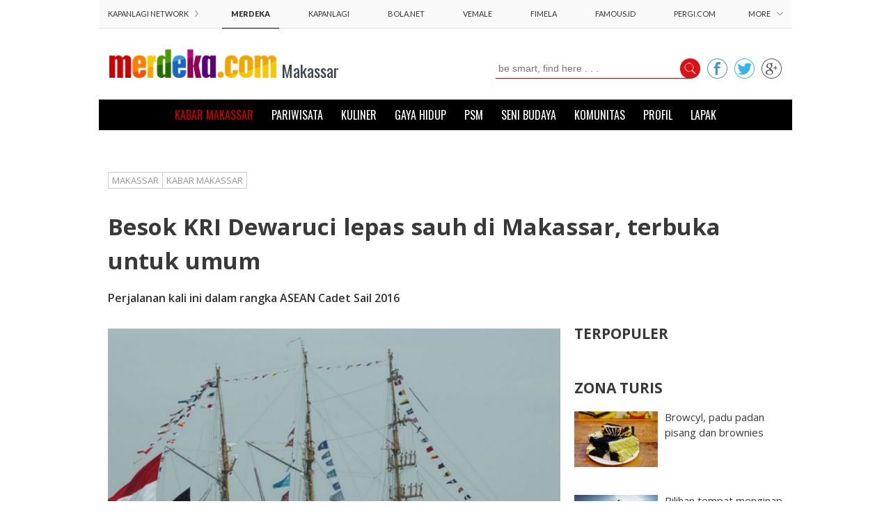

--- FILE ---
content_type: text/html; charset=UTF-8
request_url: https://makassar.merdeka.com/kabar-makassar/besok-kri-dewaruci-lepas-sauh-di-makassar-terbuka-untuk-umum-160919a.html
body_size: 11128
content:
<!DOCTYPE html>
<html class="nojs">
    <head>
        <meta charset="utf-8">
        <meta http-equiv="X-UA-Compatible" content="IE=edge,chrome=1">
        <title>Makassar - Merdeka.com | Besok KRI Dewaruci lepas sauh di Makassar, terbuka untuk umum</title>
        <meta name="description" content="Perjalanan kali ini dalam rangka ASEAN Cadet Sail 2016">
		<meta name="keywords" content="besok, kri, dewaruci, lepas, sauh, di, makassar, terbuka, untuk, umum">
		<meta property="og:title" content="Makassar - Merdeka.com | Besok KRI Dewaruci lepas sauh di Makassar, terbuka untuk umum"/>
        <meta property="og:description" content="Perjalanan kali ini dalam rangka ASEAN Cadet Sail 2016" />
        <meta property="og:type" content="article"/>
        <meta property="og:url" content="https://makassar.merdeka.com/kabar-makassar/besok-kri-dewaruci-lepas-sauh-di-makassar-terbuka-untuk-umum-160919a.html"/>
        <meta property="og:image" content="https://cdns.klimg.com/newshub.id/news/2016/09/19/96796/besok-kri-dewaruci-lepas-sauh-di-makassar-terbuka-untuk-umum-160919a.jpg"/>
        <meta property="og:site_name" content="https://makassar.merdeka.com" />
        <meta property="fb:app_id" content="341995562513785"/>
        <meta property="fb:admins" content="1560920678" />
		        <meta name="twitter:title" content="Makassar - Merdeka.com | Besok KRI Dewaruci lepas sauh di Makassar, terbuka untuk umum"/>
        <meta name="twitter:description" content="Perjalanan kali ini dalam rangka ASEAN Cadet Sail 2016" />
        <meta name="twitter:image" content="https://cdns.klimg.com/newshub.id/news/2016/09/19/96796/besok-kri-dewaruci-lepas-sauh-di-makassar-terbuka-untuk-umum-160919a.jpg"/>
        <meta name="twitter:card" content="summary">
        <meta name="twitter:site" content="@merdekadotcom">
        <meta name="twitter:creator" content="@merdekadotcom">
        <meta name="twitter:domain" content="https://twitter.com/merdekadotcom">
        <meta name="real-url" content="http://makassar.merdeka.com/kabar-makassar/besok-kri-dewaruci-lepas-sauh-di-makassar-terbuka-untuk-umum-160919a.html"/>
		<meta name="ahrefs-site-verification" content="09588ea714382b36bac782cfd54c263f27440a00feba7208b921256f8e9cf0b8">
        		<meta http-equiv="Content-Security-Policy" content="upgrade-insecure-requests">
		        <!-- <meta name="viewport" content="width=996, initial-scale=1, maximum-scale=1"> -->
        <meta name="viewport" content="width=device-width"/>
        <link rel="alternate" href="http://makassar.merdeka.com/kabar-makassar/besok-kri-dewaruci-lepas-sauh-di-makassar-terbuka-untuk-umum-160919a.html" />
        <link rel="canonical" href="http://makassar.merdeka.com/kabar-makassar/besok-kri-dewaruci-lepas-sauh-di-makassar-terbuka-untuk-umum-160919a.html" />
        <link href="https://cdns.klimg.com/merdeka.com/media/i/a/favicon.png" rel="shortcut icon" />
        <link rel="stylesheet" href="https://cdns.klimg.com/newshub.id/static/css/makassar.merdeka.com/www/1.0.15/main.css">
        <script src="https://code.jquery.com/jquery-1.12.3.min.js"></script>
        <script src="https://cdns.klimg.com/newshub.id/static/js/makassar.merdeka.com/www/1.0.15/main.js"></script>
		<script type='text/javascript'>
			var ver = '1.0.12.9';
			var src = 'https://cdns.klimg.com/newshub.id/static/js/newshub.id/www/'+ver+'/frontend/' + 'global.js';
			document.write('<scr' + 'ipt src="' + src + '"></scr' + 'ipt>');
		</script>
		<!-- Start GA Code -->
        <script>
          var ga_code = 'UA-77161824-7';
          var ga_code_b = 'UA-71410836-2' ;

          (function(i,s,o,g,r,a,m){i['GoogleAnalyticsObject']=r;i[r]=i[r]||function(){
          (i[r].q=i[r].q||[]).push(arguments)},i[r].l=1*new Date();a=s.createElement(o),
          m=s.getElementsByTagName(o)[0];a.async=1;a.src=g;m.parentNode.insertBefore(a,m)
          })(window,document,'script','//www.google-analytics.com/analytics.js','ga');
          ga('create', ga_code, 'auto');
          ga('send', 'pageview');

          ga('create', ga_code_b, 'auto', 'KLNMerdeka');
          ga('KLNMerdeka.send', 'pageview');
        </script>
        <!-- End GA Code -->

        <!-- Start Alexa Certify Javascript -->
        <script type="text/javascript">
        _atrk_opts = { atrk_acct:"+NMKm1aMp4Z35T", domain:"merdeka.com",dynamic: true};
        (function() { var as = document.createElement('script'); as.type = 'text/javascript'; as.async = true; as.src = "https://d31qbv1cthcecs.cloudfront.net/atrk.js"; var s = document.getElementsByTagName('script')[0];s.parentNode.insertBefore(as, s); })();
        </script>
        <noscript><img src="https://d5nxst8fruw4z.cloudfront.net/atrk.gif?account=+NMKm1aMp4Z35T" style="display:none" height="1" width="1" alt="" /></noscript>
        <!-- End Alexa Certify Javascript -->
		
        <!-- Google Tag Manager -->
        <script>
            (function(w,d,s,l,i){w[l]=w[l]||[];w[l].push({'gtm.start':
            new Date().getTime(),event:'gtm.js'});var f=d.getElementsByTagName(s)[0],
            j=d.createElement(s),dl=l!='dataLayer'?'&l='+l:'';j.async=true;j.src=
            'https://www.googletagmanager.com/gtm.js?id='+i+dl;f.parentNode.insertBefore(j,f);
            })(window,document,'script','dataLayer','GTM-K5DTWRM');
        </script>
        <!-- End Google Tag Manager -->
    </head>
    <body>
		<!-- script to count pageview when js is not active -->
		<noscript>
			<img style="display: none;" src="https://www.newshub.id/app/record_jsview/" />
		</noscript>

		<!-- end pageview counter -->
		<div id="fb-root"></div>
		<script>
			(function(d, s, id) {
			  var js, fjs = d.getElementsByTagName(s)[0];
			  if (d.getElementById(id)) return;
			  js = d.createElement(s); js.id = id;
			  js.src = "//connect.facebook.net/en_US/sdk.js#xfbml=1&version=v2.4&appId=341995562513785";
			  fjs.parentNode.insertBefore(js, fjs);
			}(document, 'script', 'facebook-jssdk'));
		</script>

        <!--DFP TOP FRAME CODE--> 
        <div id='div-gpt-ad-merdeka-topfrm-oop'></div>
        <!--END DFP TOP FRAME CODE-->

    	<!--mdkall-wrapper996-->
    	<div class="mdkall-container" style="background-color: #fff;">
        	<!--channel-->
            <div class="list-channel-section">
                <div class="channel-top">
                    <ul class="list-channel list-inline clearfix">
                        <li class="not-channel pull-left">
                            <span class="middle-channel">KAPANLAGI NETWORK
                                <img src="/assets/images/kanan.png" class="arrow-channel" />
                            </span>
                        </li>
                        <li class="active"><a rel="nofollow" href="http://www.merdeka.com/" target="_blank">MERDEKA</a></li>
                        <li><a rel="nofollow" href="http://www.kapanlagi.com/" target="_blank">KAPANLAGI</a></li>
                        <li><a rel="nofollow" href="http://www.bola.net/" target="_blank">BOLA.NET</a></li>
                        <li><a rel="nofollow" href="http://www.vemale.com/" target="_blank">VEMALE</a></li>
                        <li><a rel="nofollow" href="http://www.fimela.com/" target="_blank">FIMELA</a></li>
                        <li><a rel="nofollow" href="http://www.famous.id/" target="_blank">FAMOUS.ID</a></li>
                        <li><a rel="nofollow" href="http://www.pergi.com/" target="_blank">PERGI.COM</a></li>
                        <li class="not-channel pull-right">
                            <a href="javascript:void()" class="click-more">MORE
                                <img src="/assets/images/bawah.png" class="arrow-channel arrow-down" />
                                <img src="/assets/images/atas.png" class="arrow-channel arrow-up" />
                            </a>
                        </li>
                    </ul>
                </div>
                <div class="list-channel-more">
                    <ul class="list-channel list-inline clearfix">
                        <li><a rel="nofollow" href="http://www.storibriti.com/" target="_blank">STORIBRITI</a></li>
                        <li><a rel="nofollow" href="http://www.otosia.com/" target="_blank">OTOSIA</a></li>
                        <li><a rel="nofollow" href="http://www.feed.id/" target="_blank">FEED.ID</a></li>
                        <li><a rel="nofollow" href="http://www.techno.id/" target="_blank">TECHNO.ID</a></li>
                        <li><a rel="nofollow" href="http://www.sooperboy.com/" target="_blank">SOOPERBOY</a></li>
                        <li><a rel="nofollow" href="http://www.muvila.com/" target="_blank">MUVILA</a></li>
                        <li><a rel="nofollow" href="http://www.dream.co.id/" target="_blank">DREAM.CO.ID</a></li>
                        <li><a rel="nofollow" href="http://family.fimela.com/" target="_blank">FIMELA FAMILY</a></li>
                        <li><a rel="nofollow" href="http://girl.fimela.com/" target="_blank">FIMELA GIRL</a></li>
                    </ul>
                </div>
            </div>
            <!--endchannel-->
			            <!--mdkall-header-->
            <div id="mdkall-header-new">
				<!--BILLBOARD-->
				<!--DFP BILLBOARD CODE--> 
				<div id='div-gpt-ad-merdeka-billboard-oop'></div>
				<!--END DFP BILLBOARD CODE-->
				<!--BILLBOARD-->
                <div class="mdkall-header clearfix">
                    <a onclick="ga('send', 'event', 'Logo Box', 'Header', 'Logo');" href="https://makassar.merdeka.com/" class="mdk-logo"><img class="new-logo-mdk" src="/assets/images/logo-MERDEKA-Makassar.png"  /></a>
                                            <a class="other-header" href="/">Makassar</a>
                                        <div class="mdk-header-right clearfix">
                        <form class="mdk-search" action="https://makassar.merdeka.com/search/" method="post">
                            <div class="form-search">
                                <input name="q" type="text" class="text-search" placeholder="be smart, find here . . ." />
                                <div class="btn-group">
                                    <button onclick="ga('send', 'event', 'Search Box', 'Header', 'Search');" type="submit" class="btn-search"><img src="/assets/images/search.png" /></button>
                                </div>
                            </div>
                        </form>
                        <ul class="list-mdk-sosmed list-unstyled clearfix">
                            <li><a onclick="ga('send', 'event', 'Facebook', 'Header', 'Button Sosmed');" target="_blank" href="http://www.facebook.com/MDKcom" class="fb-sosmed"></a></li>
                            <li><a onclick="ga('send', 'event', 'Twitter', 'Header', 'Button Sosmed');" target="_blank" href="https://twitter.com/merdekadotcom" class="tweet-sosmed"></a></li>
                            <li><a onclick="ga('send', 'event', 'G+', 'Header', 'Button Sosmed');" target="_blank" href="http://plus.google.com/+MerdekaDotComMDK" class="gplus-sosmed"></a></li>
                        </ul>
                    </div>
                </div>
            </div>
            <!--endmdkall-header-->

            <!--mdkall-nav-->
            <div class="mdkall-nav">
            	<ul class="list-nav list-inline">
                	<li class="active"><a onclick="ga('send', 'event', 'Header', 'Menu Bar', 'KABAR MAKASSAR');" href="/kabar-makassar">KABAR MAKASSAR</a></li><li ><a onclick="ga('send', 'event', 'Header', 'Menu Bar', 'PARIWISATA');" href="/pariwisata">PARIWISATA</a></li><li ><a onclick="ga('send', 'event', 'Header', 'Menu Bar', 'KULINER');" href="/kuliner">KULINER</a></li><li ><a onclick="ga('send', 'event', 'Header', 'Menu Bar', 'GAYA HIDUP');" href="/gaya-hidup">GAYA HIDUP</a></li><li ><a onclick="ga('send', 'event', 'Header', 'Menu Bar', 'PSM');" href="/psm">PSM</a></li><li ><a onclick="ga('send', 'event', 'Header', 'Menu Bar', 'SENI BUDAYA');" href="/seni-budaya">SENI BUDAYA</a></li><li ><a onclick="ga('send', 'event', 'Header', 'Menu Bar', 'KOMUNITAS');" href="/komunitas">KOMUNITAS</a></li><li ><a onclick="ga('send', 'event', 'Header', 'Menu Bar', 'PROFIL');" href="/profil">PROFIL</a></li><li ><a onclick="ga('send', 'event', 'Header', 'Menu Bar', 'LAPAK');" href="/lapak">LAPAK</a></li>                </ul>
            </div>
            <!--endmdkall-nav-->
            <!--leaderboard-->
<div class="banner-leaderboard">
    <!-- <img src="https://placehold.it/970x90"> -->

    <!--DFP LEADERBOARD CODE-->
<!-- 	<div id="mdk-leaderboard" style="margin: 0px;text-align: center;width: 100%; padding:15px 0px;">
		<div id='div-gpt-ad-merdeka-lb-direct-oop' style="text-align: center; display: inline-block;"></div>
		<div id='div-gpt-ad-merdeka-lb' style="text-align: center; display: inline-block;"></div>
	</div> -->
	<!--END DFP LEADERBOARD CODE-->
</div>
<!--endleaderboard-->

            <!--mdkallsection-->
				<div class="mdkall-section">
		<!-- BREADCRUMS -->
		<ol class="list-breadcrumb list-unstyled clearfix">
		<li><a href="/" onclick="ga('send', 'event', 'MAKASSAR', 'Detail page', 'Breadcrumb');">MAKASSAR</a></li><li><a href="/kabar-makassar/" onclick="ga('send', 'event', 'Kabar Makassar', 'Detail page', 'Breadcrumb');">KABAR MAKASSAR</a></li></ol>
		<!-- END BREADCRUMS -->
		<div class="detail-headline">
			<h1>Besok KRI Dewaruci lepas sauh di Makassar, terbuka untuk umum</h1>
			<p>Perjalanan kali ini dalam rangka ASEAN Cadet Sail 2016</p>
		</div>
		<div class="section-col clearfix">
			<div class="section-left">
				<div class="detail-artikel">
					<div class="detail-img">
											<!-- IMAGE HEADLINE -->
						<img class="hl-img" width="650px" height="435px" src="https://placehold.it/650x435" data-src="https://cdns.klimg.com/newshub.id/news/2016/09/19/96796/750x500-besok-kri-dewaruci-lepas-sauh-di-makassar-terbuka-untuk-umum-160919a.jpg">
						<span class="copyright-img"> &copy;2016 Merdeka.com</span>
						<!-- END IMAGE HEADLINE -->
											<span class="editor-img">Editor : Aan Pranata | Senin, 19 September 2016 13:58</span>
					</div>
					<div class="sosmed-box" id="social-share" data-url="http://makassar.merdeka.com/kabar-makassar/besok-kri-dewaruci-lepas-sauh-di-makassar-terbuka-untuk-umum-160919a.html"></div>
					<input type="hidden" id="news_url_full" value="http://makassar.merdeka.com/kabar-makassar/besok-kri-dewaruci-lepas-sauh-di-makassar-terbuka-untuk-umum-160919a.html">

					<div class="body-paragraph">
						<p ><b>Merdeka.com, Makassar - </b>Kapal perang Republik Indonesia KRI Dewaruci akan berlabuh di dermaga layang Markas Komando Pangkalan Utama TNI AL (Lantamal) VI Makassar, selama satu hari, Selasa (20/9) pagi, sekitar pukul 8.00 WITA. Selama lepas sauh, kapal layar terbesar milik TNI itu terbuka untuk dikunjungi masyarakat umum.<br /><br />Sebelum berlabuh di dermaga Layang Mako Lantamal VI, Taruna /Kadet TNI AL akan beratraksi mempertunjukkan tradisi Parade Roll. Taruna akan memenuhi 3 tiang layar tinggi kapal legendaris tersebut dan melambaikan tangan kepada masyarakat di sekitar dermaga.<br /><br />"Setelah prosesi penerimaan oleh Lantamal VI, KRI Dewaruci akan menggelar Open Ship untuk masyarakat umum. Jadi masyarakat diizinkan berada di atas kapal yang memiliki segudang prestasi dan telah mengharumkan nama bangsa Indonesia di belahan dunia ini,” kata Dinas Potensi Maritim Lantamal VI Letkol Laut Muharram, melalui siaran persnya, Senin (19/9).<br /><br />Kedatangan KRI Dewaruci ke Makassar dalam rangka acara ASEAN Cadet Sail 2016, yakni pelayaran dan seminar kadet Asia Tenggara, yang diikuti perwakilan delapan negara ASEAN. Perjalanan selama satu bulan diisi dengan latihan dan praktek pelayaran integrasi. <br /><br />KRI Dewaruci melintasi rute Surabaya menuju Mataram, Bali, Makasar, Balikpapan, Semarang dan kembali ke Surabaya.<br /><br />“Kegiatan ini bertujuan menjalin erat persahabatan antar Taruna Angkatan Laut di Asean,” kata Letkol Laut Muharram, selaku Ketua Panitia Penerimaan ACS 2016 di Makassar.<br /><br />KRI Dewaruci merupakan kapal latih bagi taruna/kadet Akademi Angkatan Laut TNI AL. Kapal ini berbasis di Surabaya, Jawa Timur dan merupakan kapal layar terbesar TNI. Nama kapal ini diambil dari nama dewa dalam kisah pewayangan Jawa, yakni Dewa Ruci.<br /><br />KRI Dewaruci yang berukuran 58,5 meter dan lebar 9,5 meter selesai dibuat pada tahun 1952 di Jerman Barat, dan diluncurkan penggunaannya di Indonesia pada Juli 1953. Kapal ini pernah berlayar sejauh 27 ribu mil selama tujuh bulan, dan telah dua kali berkeliling dunia.</p>											</div>
					<div class="detail-box">
												<span style="display:block">(AP)</span>
											</div>
																				<!-- NEWS PREV NEXT -->
					<div class="detail-news clearfix">
												<div class="news-prev">
							<a href="/kabar-makassar/bea-cukai-cegah-penyelundupan-5-juta-batang-rokok-160919i.html" onclick="ga('send', 'event', 'Sebelumnya', 'Detail page', 'Sebelumnya-Selanjutnya');" class="title-news"><img src="https://cdns.klimg.com/merdeka.com/media/i/a/arrow_detail_prev.png"> SEBELUMNYA</a>
							<a href="/kabar-makassar/bea-cukai-cegah-penyelundupan-5-juta-batang-rokok-160919i.html" onclick="ga('send', 'event', 'Sebelumnya', 'Detail page', 'Sebelumnya-Selanjutnya');" class="paging-news">
								<span>
									<img src="https://placehold.it/140x70" data-src="https://cdns.klimg.com/newshub.id/news/2016/09/19/96773/140x70-secondary-bea-cukai-cegah-penyelundupan-5-juta-batang-rokok-160919i.jpg">
								</span>
								<span class="text-paging">Bea Cukai cegah penyelundupan 5 juta batang rokok</span>
							</a>
						</div>
																		<div class="news-next" style="float:right">
							<a href="/kabar-makassar/tingkatkan-pelayanan-kantor-kecamatan-ini-dilengkapi-mini-war-room-160919i.html" onclick="ga('send', 'event', 'Selanjutnya', 'Detail page', 'Sebelumnya-Selanjutnya');" class="title-news">SELANJUTNYA <img src="https://cdns.klimg.com/merdeka.com/media/i/a/arrow_detail_next.png"></a>
							<a href="/kabar-makassar/tingkatkan-pelayanan-kantor-kecamatan-ini-dilengkapi-mini-war-room-160919i.html" onclick="ga('send', 'event', 'Selanjutnya', 'Detail page', 'Sebelumnya-Selanjutnya');" class="paging-news">
								<span class="text-paging">Tingkatkan pelayanan, kantor kecamatan ini dilengkapi "mini war room"</span>
								<span>
									<img src="https://placehold.it/140x70" data-src="https://cdns.klimg.com/newshub.id/news/2016/09/19/96813/140x70-secondary-tingkatkan-pelayanan-kantor-kecamatan-ini-dilengkapi-mini-war-room-160919i.jpg">
								</span>
							</a>
						</div>
											</div>
					<!-- END NEWS PREV NEXT -->
										<!-- TAG NEWS -->
					<ol class="ol-tag list-unstyled clearfix">
												<li><a href="https://makassar.merdeka.com/tag/i/info-wisata/" target="_blank" onclick="ga('send', 'event', 'Tag ke-1', 'Detail page', 'Tags');">Info Wisata</a></li>
												<li><a href="https://makassar.merdeka.com/tag/z/zona-turis/" target="_blank" onclick="ga('send', 'event', 'Tag ke-2', 'Detail page', 'Tags');">Zona Turis</a></li>
											</ol>
					<!-- END TAG NEWS -->
					<!-- SHARE BERITA INI-->
					<div class="detail-box box-share clearfix">
						<h5 class="title-index">SHARE BERITA INI:</h5>
						<ul class="icon-share list-inline">
							<li><a onclick="ga('send', 'event', 'Button Share Facebook', 'Detail page', 'Share Berita Ini');" href="http://facebook.com/sharer.php?u=https%3A%2F%2Fmakassar.merdeka.com%2Fkabar-makassar/besok-kri-dewaruci-lepas-sauh-di-makassar-terbuka-untuk-umum-160919a.html" target="_blank" class="fb"></a></li>
							<li><a onclick="ga('send', 'event', 'Button Share Twitter', 'Detail page', 'Share Berita Ini');" href="http://twitter.com/share?text=Besok+KRI+Dewaruci+lepas+sauh+di+Makassar%2C+terbuka+untuk+umum&url=https%3A%2F%2Fmakassar.merdeka.com%2Fkabar-makassar/besok-kri-dewaruci-lepas-sauh-di-makassar-terbuka-untuk-umum-160919a.html" target="_blank" class="twitter"></a></li>
							<li><a onclick="ga('send', 'event', 'Button Share G+', 'Detail page', 'Share Berita Ini');" href="https://plus.google.com/share?url=https%3A%2F%2Fmakassar.merdeka.com%2Fkabar-makassar/besok-kri-dewaruci-lepas-sauh-di-makassar-terbuka-untuk-umum-160919a.html" target="_blank" class="gplus" data-action="share"></a></li>
						</ul>
					</div>
					<!-- END SHARE BERITA INI -->
					<!-- BERITA Makassar -->
										<div class="detail-box">
						<h5 class="title-index">KAMU PERLU TAHU</h5>
						<ul class="list-thumb list-unstyled clearfix">
													<li>
								<a href="/kabar-makassar/camat-rappocini-tunggu-masukan-lewat-medsos-160503x.html" onclick="ga('send', 'event', 'Artikel ke-1', 'Detail page', 'Kamu Perlu Tahu');" class="img-block"><img width="200px" height="110px" src="https://placehold.it/200x110" data-src="https://cdns.klimg.com/newshub.id/news/2016/05/03/58343/300x150-secondary-camat-rappocini-tunggu-masukan-lewat-medsos-160503x.jpg"></a>
								<div class="deskrip-block">
									<p class="text-small"><a href="/kabar-makassar/camat-rappocini-tunggu-masukan-lewat-medsos-160503x.html" onclick="ga('send', 'event', 'Artikel ke-1', 'Detail page', 'Kamu Perlu Tahu');">Camat Rappocini tunggu masukan lewat medsos</a></p>
								</div>
							</li>
													<li>
								<a href="/kabar-makassar/danny-perkenalkan-kartu-cerdas-untuk-pelajar-1605046.html" onclick="ga('send', 'event', 'Artikel ke-2', 'Detail page', 'Kamu Perlu Tahu');" class="img-block"><img width="200px" height="110px" src="https://placehold.it/200x110" data-src="https://cdns.klimg.com/newshub.id/news/2016/05/04/58502/300x150-secondary-danny-perkenalkan-kartu-cerdas-untuk-pelajar-1605046.jpg"></a>
								<div class="deskrip-block">
									<p class="text-small"><a href="/kabar-makassar/danny-perkenalkan-kartu-cerdas-untuk-pelajar-1605046.html" onclick="ga('send', 'event', 'Artikel ke-2', 'Detail page', 'Kamu Perlu Tahu');">Danny perkenalkan kartu cerdas untuk pelajar</a></p>
								</div>
							</li>
													<li>
								<a href="/kabar-makassar/best-marketeers-of-the-year-untuk-wali-kota-makassar-1605049.html" onclick="ga('send', 'event', 'Artikel ke-3', 'Detail page', 'Kamu Perlu Tahu');" class="img-block"><img width="200px" height="110px" src="https://placehold.it/200x110" data-src="https://cdns.klimg.com/newshub.id/news/2016/05/04/58514/300x150-secondary-best-marketeers-of-the-year-untuk-wali-kota-makassar-1605049.jpg"></a>
								<div class="deskrip-block">
									<p class="text-small"><a href="/kabar-makassar/best-marketeers-of-the-year-untuk-wali-kota-makassar-1605049.html" onclick="ga('send', 'event', 'Artikel ke-3', 'Detail page', 'Kamu Perlu Tahu');">Best marketeers of the year untuk Wali Kota Makassar</a></p>
								</div>
							</li>
												</ul>
					</div>
										<!-- END BERITA Makassar -->
					<div class="detail-box">
						<h5 class="title-index">KOMENTAR ANDA</h5>
						<div class="fb-comments" data-href="http://makassar.merdeka.com/kabar-makassar/besok-kri-dewaruci-lepas-sauh-di-makassar-terbuka-untuk-umum-160919a.html" data-num-posts="10" data-mobile="true" style="margin-right:-20px"></div>
					</div>
				</div>
			</div>
				<div class="section-right">
		<!-- <div class="banner" style="height:auto;"> -->
    <!--DFP SHOWCASE1 CODE-->
    <!-- <img src="https://placehold.it/300x250"> -->
    <!-- <div id='div-gpt-ad-merdeka-sc1'></div> -->
    <!--END DFP SHOWCASE1 CODE-->
<!-- </div> -->
<!-- <div class="banner" style="height:auto;"> -->
    <!--DFP SHOWCASE2 CODE-->
    <!-- <img src="https://placehold.it/300x250"> -->
    <!-- <div id='div-gpt-ad-merdeka-sc2'></div> -->
    <!--END DFP SHOWCASE2 CODE-->
<!-- </div> -->
<div style="margin-top:-7px">
</div>		<div class="article-col-right">
			<h5 class="title-index">TERPOPULER</h5>
			<ul class="list-number list-border list-unstyled">
							</ul>
		</div>
		<div class="article-col-right">
        <h5 class="title-index">ZONA TURIS</h5>
			<ul class="list-article list-unstyled">
									<li>
						<a href="/kuliner/browcyl-padu-padan-pisang-dan-brownies--160731o.html" class="article-left" onclick="ga('send', 'event', 'Zona Turis ke-1', 'Detail page', 'Zona Turis');"><img width="120px" height="80px" src="https://placehold.it/120x80" data-src="https://cdns.klimg.com/newshub.id/news/2016/07/31/87996/300x200-browcyl-padu-padan-pisang-dan-brownies--160731o.jpg"></a>
						<div class="deskrip-article deskrip-right">
							<p class="text-small"><a href="/kuliner/browcyl-padu-padan-pisang-dan-brownies--160731o.html" onclick="ga('send', 'event', 'Zona Turis ke-1', 'Detail page', 'Zona Turis');">Browcyl, padu padan pisang dan brownies </a></p>
						</div>
					</li>
									<li>
						<a href="/pariwisata/pilihan-tempat-menginap-di-sekitar-pantai-losari-170408e.html" class="article-left" onclick="ga('send', 'event', 'Zona Turis ke-2', 'Detail page', 'Zona Turis');"><img width="120px" height="80px" src="https://placehold.it/120x80" data-src="https://cdns.klimg.com/newshub.id/news/2017/04/08/125934/300x200-pilihan-tempat-menginap-di-sekitar-pantai-losari-170408e.jpg"></a>
						<div class="deskrip-article deskrip-right">
							<p class="text-small"><a href="/pariwisata/pilihan-tempat-menginap-di-sekitar-pantai-losari-170408e.html" onclick="ga('send', 'event', 'Zona Turis ke-2', 'Detail page', 'Zona Turis');">Pilihan tempat menginap di sekitar pantai losari</a></p>
						</div>
					</li>
									<li>
						<a href="/pariwisata/yuk-nikmati-musik-dan-kuliner-di-taman-160820h.html" class="article-left" onclick="ga('send', 'event', 'Zona Turis ke-3', 'Detail page', 'Zona Turis');"><img width="120px" height="80px" src="https://placehold.it/120x80" data-src="https://cdns.klimg.com/newshub.id/news/2016/08/20/91654/300x200-yuk-nikmati-musik-dan-kuliner-di-taman-160820h.jpg"></a>
						<div class="deskrip-article deskrip-right">
							<p class="text-small"><a href="/pariwisata/yuk-nikmati-musik-dan-kuliner-di-taman-160820h.html" onclick="ga('send', 'event', 'Zona Turis ke-3', 'Detail page', 'Zona Turis');">Yuk, nikmati musik dan kuliner di taman</a></p>
						</div>
					</li>
									<li>
						<a href="/pariwisata/losari-dan-sejumlah-pilihan-jalan-malam-di-makassar-1608072.html" class="article-left" onclick="ga('send', 'event', 'Zona Turis ke-4', 'Detail page', 'Zona Turis');"><img width="120px" height="80px" src="https://placehold.it/120x80" data-src="https://cdns.klimg.com/newshub.id/news/2016/08/07/89312/300x200-losari-dan-sejumlah-pilihan-jalan-malam-di-makassar-1608072.jpg"></a>
						<div class="deskrip-article deskrip-right">
							<p class="text-small"><a href="/pariwisata/losari-dan-sejumlah-pilihan-jalan-malam-di-makassar-1608072.html" onclick="ga('send', 'event', 'Zona Turis ke-4', 'Detail page', 'Zona Turis');">Losari dan sejumlah pilihan jalan malam di Makassar</a></p>
						</div>
					</li>
									<li>
						<a href="/kuliner/ngemil-buroncong-kue-terberat-asal-makassar-161114c.html" class="article-left" onclick="ga('send', 'event', 'Zona Turis ke-5', 'Detail page', 'Zona Turis');"><img width="120px" height="80px" src="https://placehold.it/120x80" data-src="https://cdns.klimg.com/newshub.id/news/2016/11/14/106333/300x200-ngemil-buroncong-kue-terberat-asal-makassar-161114c.jpg"></a>
						<div class="deskrip-article deskrip-right">
							<p class="text-small"><a href="/kuliner/ngemil-buroncong-kue-terberat-asal-makassar-161114c.html" onclick="ga('send', 'event', 'Zona Turis ke-5', 'Detail page', 'Zona Turis');">Ngemil buroncong, 'kue terberat' asal Makassar</a></p>
						</div>
					</li>
									<li>
						<a href="/pariwisata/deretan-kafe-di-makassar-yang-pas-untuk-ngopi-cantik-161031g.html" class="article-left" onclick="ga('send', 'event', 'Zona Turis ke-6', 'Detail page', 'Zona Turis');"><img width="120px" height="80px" src="https://placehold.it/120x80" data-src="https://cdns.klimg.com/newshub.id/news/2016/10/31/104175/300x200-deretan-kafe-di-makassar-yang-pas-untuk-ngopi-cantik-161031g.jpg"></a>
						<div class="deskrip-article deskrip-right">
							<p class="text-small"><a href="/pariwisata/deretan-kafe-di-makassar-yang-pas-untuk-ngopi-cantik-161031g.html" onclick="ga('send', 'event', 'Zona Turis ke-6', 'Detail page', 'Zona Turis');">Deretan kafe di Makassar yang pas untuk ngopi cantik</a></p>
						</div>
					</li>
									<li>
						<a href="/kuliner/layak-dicoba-roti-cerobong-khas-hungaria-161202k.html" class="article-left" onclick="ga('send', 'event', 'Zona Turis ke-7', 'Detail page', 'Zona Turis');"><img width="120px" height="80px" src="https://placehold.it/120x80" data-src="https://cdns.klimg.com/newshub.id/news/2016/12/02/109005/300x200-layak-dicoba-roti-cerobong-khas-hungaria-161202k.jpg"></a>
						<div class="deskrip-article deskrip-right">
							<p class="text-small"><a href="/kuliner/layak-dicoba-roti-cerobong-khas-hungaria-161202k.html" onclick="ga('send', 'event', 'Zona Turis ke-7', 'Detail page', 'Zona Turis');">Layak dicoba, roti cerobong khas Hungaria</a></p>
						</div>
					</li>
									<li>
						<a href="/kuliner/makassar-culinary-night-ii-kenalkan-cita-rasa-empat-etnis-160804q.html" class="article-left" onclick="ga('send', 'event', 'Zona Turis ke-8', 'Detail page', 'Zona Turis');"><img width="120px" height="80px" src="https://placehold.it/120x80" data-src="https://cdns.klimg.com/newshub.id/news/2016/08/04/88843/300x200-makassar-culinary-night-ii-kenalkan-cita-rasa-empat-etnis-160804q.jpg"></a>
						<div class="deskrip-article deskrip-right">
							<p class="text-small"><a href="/kuliner/makassar-culinary-night-ii-kenalkan-cita-rasa-empat-etnis-160804q.html" onclick="ga('send', 'event', 'Zona Turis ke-8', 'Detail page', 'Zona Turis');">Makassar Culinary Night II kenalkan cita rasa empat etnis</a></p>
						</div>
					</li>
									<li>
						<a href="/kuliner/bosang-oleh-oleh-bolu-kekinian-dari-makassar-170402s.html" class="article-left" onclick="ga('send', 'event', 'Zona Turis ke-9', 'Detail page', 'Zona Turis');"><img width="120px" height="80px" src="https://placehold.it/120x80" data-src="https://cdns.klimg.com/newshub.id/news/2017/04/02/125206/300x200-bosang-oleh-oleh-bolu-kekinian-dari-makassar-170402s.jpg"></a>
						<div class="deskrip-article deskrip-right">
							<p class="text-small"><a href="/kuliner/bosang-oleh-oleh-bolu-kekinian-dari-makassar-170402s.html" onclick="ga('send', 'event', 'Zona Turis ke-9', 'Detail page', 'Zona Turis');">Bosang, oleh-oleh bolu kekinian dari Makassar</a></p>
						</div>
					</li>
									<li>
						<a href="/pariwisata/hangatkan-malam-dengan-secangkir-sarabba-cerekang-160820y.html" class="article-left" onclick="ga('send', 'event', 'Zona Turis ke-10', 'Detail page', 'Zona Turis');"><img width="120px" height="80px" src="https://placehold.it/120x80" data-src="https://cdns.klimg.com/newshub.id/news/2016/08/20/91673/300x200-hangatkan-malam-dengan-secangkir-sarabba-cerekang-160820y.jpg"></a>
						<div class="deskrip-article deskrip-right">
							<p class="text-small"><a href="/pariwisata/hangatkan-malam-dengan-secangkir-sarabba-cerekang-160820y.html" onclick="ga('send', 'event', 'Zona Turis ke-10', 'Detail page', 'Zona Turis');">Hangatkan malam dengan secangkir sarabba cerekang</a></p>
						</div>
					</li>
									<li>
						<a href="/pariwisata/ada-pertunjukan-putri-duyung-cantik-di-trans-studio-161002e.html" class="article-left" onclick="ga('send', 'event', 'Zona Turis ke-11', 'Detail page', 'Zona Turis');"><img width="120px" height="80px" src="https://placehold.it/120x80" data-src="https://cdns.klimg.com/newshub.id/news/2016/10/02/99227/300x200-ada-pertunjukan-putri-duyung-cantik-di-trans-studio-161002e.jpg"></a>
						<div class="deskrip-article deskrip-right">
							<p class="text-small"><a href="/pariwisata/ada-pertunjukan-putri-duyung-cantik-di-trans-studio-161002e.html" onclick="ga('send', 'event', 'Zona Turis ke-11', 'Detail page', 'Zona Turis');">Ada pertunjukan putri duyung cantik di Trans Studio</a></p>
						</div>
					</li>
									<li>
						<a href="/kuliner/ke-pantai-losari-tak-lengkap-tanpa-icip-icip-pisang-epe-1610024.html" class="article-left" onclick="ga('send', 'event', 'Zona Turis ke-12', 'Detail page', 'Zona Turis');"><img width="120px" height="80px" src="https://placehold.it/120x80" data-src="https://cdns.klimg.com/newshub.id/news/2016/10/02/99234/300x200-ke-pantai-losari-tak-lengkap-tanpa-icip-icip-pisang-epe-1610024.jpg"></a>
						<div class="deskrip-article deskrip-right">
							<p class="text-small"><a href="/kuliner/ke-pantai-losari-tak-lengkap-tanpa-icip-icip-pisang-epe-1610024.html" onclick="ga('send', 'event', 'Zona Turis ke-12', 'Detail page', 'Zona Turis');">Ke pantai Losari? Tak lengkap tanpa icip-icip pisang epe</a></p>
						</div>
					</li>
							</ul>
		</div>
	</div>
		</div>
		<!--endsection-col-->

				<!-- YOU NEED TO KNOW -->
		<div class="section-full">
			<h5 class="title-index">BERITA MAKASSAR</h5>
			<ul class="list-article-full list-unstyled clearfix">
							<li>
					<a href="/pariwisata/festival-f8-picu-gairah-pariwisata-makassar-1709114.html" class="img-block" onclick="ga('send', 'event', 'Artikel ke-1', 'Detail page', 'Berita Makassar');"><img width="220px" height="110px" src="https://placehold.it/220x110" data-src="https://cdns.klimg.com/newshub.id/news/2017/09/11/143963/300x150-secondary-festival-f8-picu-gairah-pariwisata-makassar-1709114.jpg"></a>
					<div class="deskrip-block">
						<p class="text-kategori"><a href="/pariwisata/festival-f8-picu-gairah-pariwisata-makassar-1709114.html" onclick="ga('send', 'event', 'Artikel ke-1', 'Detail page', 'Berita Makassar');">Festival F8 picu gairah pariwisata Makassar</a></p>
					</div>
				</li>
							<li>
					<a href="/pariwisata/siap-siap-manjakan-lidah-di-makassar-culinary-night-2017-170904u.html" class="img-block" onclick="ga('send', 'event', 'Artikel ke-2', 'Detail page', 'Berita Makassar');"><img width="220px" height="110px" src="https://placehold.it/220x110" data-src="https://cdns.klimg.com/newshub.id/news/2017/09/04/143183/300x150-secondary-siap-siap-manjakan-lidah-di-makassar-culinary-night-2017-170904u.jpg"></a>
					<div class="deskrip-block">
						<p class="text-kategori"><a href="/pariwisata/siap-siap-manjakan-lidah-di-makassar-culinary-night-2017-170904u.html" onclick="ga('send', 'event', 'Artikel ke-2', 'Detail page', 'Berita Makassar');">Siap-siap! Manjakan lidah di Makassar Culinary Night 2017</a></p>
					</div>
				</li>
							<li>
					<a href="/pariwisata/ayo-nikmati-pertunjukan-penuh-sensasi-di-festival-f8-1709042.html" class="img-block" onclick="ga('send', 'event', 'Artikel ke-3', 'Detail page', 'Berita Makassar');"><img width="220px" height="110px" src="https://placehold.it/220x110" data-src="https://cdns.klimg.com/newshub.id/news/2017/09/04/143157/300x150-secondary-ayo-nikmati-pertunjukan-penuh-sensasi-di-festival-f8-1709042.jpg"></a>
					<div class="deskrip-block">
						<p class="text-kategori"><a href="/pariwisata/ayo-nikmati-pertunjukan-penuh-sensasi-di-festival-f8-1709042.html" onclick="ga('send', 'event', 'Artikel ke-3', 'Detail page', 'Berita Makassar');">Ayo! Nikmati pertunjukan penuh sensasi di festival F8</a></p>
					</div>
				</li>
							<li>
					<a href="/pariwisata/phinisi-bakal-masuk-warisan-dunia-unesco-di-akhir-tahun-170808a.html" class="img-block" onclick="ga('send', 'event', 'Artikel ke-4', 'Detail page', 'Berita Makassar');"><img width="220px" height="110px" src="https://placehold.it/220x110" data-src="https://cdns.klimg.com/newshub.id/news/2017/08/08/140021/300x150-secondary-phinisi-bakal-masuk-warisan-dunia-unesco-di-akhir-tahun-170808a.jpg"></a>
					<div class="deskrip-block">
						<p class="text-kategori"><a href="/pariwisata/phinisi-bakal-masuk-warisan-dunia-unesco-di-akhir-tahun-170808a.html" onclick="ga('send', 'event', 'Artikel ke-4', 'Detail page', 'Berita Makassar');">Phinisi bakal masuk warisan dunia Unesco di akhir tahun</a></p>
					</div>
				</li>
							<li>
					<a href="/pariwisata/wagub-buka-phinisi-tourism-expo-1707226.html" class="img-block" onclick="ga('send', 'event', 'Artikel ke-5', 'Detail page', 'Berita Makassar');"><img width="220px" height="110px" src="https://placehold.it/220x110" data-src="https://cdns.klimg.com/newshub.id/news/2017/07/22/137918/300x150-secondary-wagub-buka-phinisi-tourism-expo-1707226.jpg"></a>
					<div class="deskrip-block">
						<p class="text-kategori"><a href="/pariwisata/wagub-buka-phinisi-tourism-expo-1707226.html" onclick="ga('send', 'event', 'Artikel ke-5', 'Detail page', 'Berita Makassar');">Wagub buka Phinisi Tourism Expo</a></p>
					</div>
				</li>
							<li>
					<a href="/pariwisata/asppi-dongkrak-wisatawan-lewat-phinisi-tourism-expo-170715m.html" class="img-block" onclick="ga('send', 'event', 'Artikel ke-6', 'Detail page', 'Berita Makassar');"><img width="220px" height="110px" src="https://placehold.it/220x110" data-src="https://cdns.klimg.com/newshub.id/news/2017/07/15/137011/300x150-secondary-asppi-dongkrak-wisatawan-lewat-phinisi-tourism-expo-170715m.jpg"></a>
					<div class="deskrip-block">
						<p class="text-kategori"><a href="/pariwisata/asppi-dongkrak-wisatawan-lewat-phinisi-tourism-expo-170715m.html" onclick="ga('send', 'event', 'Artikel ke-6', 'Detail page', 'Berita Makassar');">ASPPI dongkrak wisatawan lewat Phinisi Tourism Expo</a></p>
					</div>
				</li>
							<li>
					<a href="/pariwisata/jumlah-kunjungan-wisatawan-asing-ke-sulsel-menurun-selama-mei-170704r.html" class="img-block" onclick="ga('send', 'event', 'Artikel ke-7', 'Detail page', 'Berita Makassar');"><img width="220px" height="110px" src="https://placehold.it/220x110" data-src="https://cdns.klimg.com/newshub.id/news/2017/07/04/135554/300x150-secondary-jumlah-kunjungan-wisatawan-asing-ke-sulsel-menurun-selama-mei-170704r.jpg"></a>
					<div class="deskrip-block">
						<p class="text-kategori"><a href="/pariwisata/jumlah-kunjungan-wisatawan-asing-ke-sulsel-menurun-selama-mei-170704r.html" onclick="ga('send', 'event', 'Artikel ke-7', 'Detail page', 'Berita Makassar');">Jumlah kunjungan wisatawan asing ke Sulsel menurun selama Mei</a></p>
					</div>
				</li>
							<li>
					<a href="/pariwisata/makassar-masuk-branding-destinasi-wisata-indonesia-170621o.html" class="img-block" onclick="ga('send', 'event', 'Artikel ke-8', 'Detail page', 'Berita Makassar');"><img width="220px" height="110px" src="https://placehold.it/220x110" data-src="https://cdns.klimg.com/newshub.id/news/2017/06/21/134745/300x150-secondary-makassar-masuk-branding-destinasi-wisata-indonesia-170621o.jpg"></a>
					<div class="deskrip-block">
						<p class="text-kategori"><a href="/pariwisata/makassar-masuk-branding-destinasi-wisata-indonesia-170621o.html" onclick="ga('send', 'event', 'Artikel ke-8', 'Detail page', 'Berita Makassar');">Makassar masuk branding destinasi wisata Indonesia</a></p>
					</div>
				</li>
						</ul>
		</div>
		<!-- END YOU NEED TO KNOW -->
		
				<!-- RECOMMENDED -->
		<div class="section-full">
			<h5 class="title-index">REKOMENDASI</h5>
			<ul class="list-article-full list-unstyled clearfix">
								<li>
					<a href="http://makassar.merdeka.com/kabar-makassar/begini-penampakan-war-room-makassar-tempat-memantau-seisi-kota-160718z.html" class="img-block" onclick="ga('send', 'event', 'Rekomendasi ke-1', 'Detail page', 'Rekomendasi');"><img width="220px" height="110px" src="https://placehold.it/220x110" data-src="https://cdns.klimg.com/newshub.id/whathappen/2016/07/25/2991/300x150-whats-happen-2991.jpg"></a>
					<div class="deskrip-block">
						<p class="text-kategori"><a href="http://makassar.merdeka.com/kabar-makassar/begini-penampakan-war-room-makassar-tempat-memantau-seisi-kota-160718z.html" onclick="ga('send', 'event', 'Rekomendasi ke-1', 'Detail page', 'Rekomendasi');">Begini penampakan war room Makassar, tempat memantau seisi kota</a></p>
					</div>
				</li>
								<li>
					<a href="http://makassar.merdeka.com/kuliner/sirup-dht-legenda-si-merah-jodoh-kuliner-makassar-160701p.html" class="img-block" onclick="ga('send', 'event', 'Rekomendasi ke-2', 'Detail page', 'Rekomendasi');"><img width="220px" height="110px" src="https://placehold.it/220x110" data-src="https://cdns.klimg.com/newshub.id/whathappen/2016/07/25/2992/300x150-whats-happen-2992.jpg"></a>
					<div class="deskrip-block">
						<p class="text-kategori"><a href="http://makassar.merdeka.com/kuliner/sirup-dht-legenda-si-merah-jodoh-kuliner-makassar-160701p.html" onclick="ga('send', 'event', 'Rekomendasi ke-2', 'Detail page', 'Rekomendasi');">Sirup DHT, legenda si merah jodoh kuliner Makassar</a></p>
					</div>
				</li>
								<li>
					<a href="http://makassar.merdeka.com/profil/taruna-ikrar-ilmuwan-asal-makassar-yang-diusulkan-menerima-nobel-160715k.html" class="img-block" onclick="ga('send', 'event', 'Rekomendasi ke-3', 'Detail page', 'Rekomendasi');"><img width="220px" height="110px" src="https://placehold.it/220x110" data-src="https://cdns.klimg.com/newshub.id/whathappen/2016/07/25/2993/300x150-whats-happen-2993.jpg"></a>
					<div class="deskrip-block">
						<p class="text-kategori"><a href="http://makassar.merdeka.com/profil/taruna-ikrar-ilmuwan-asal-makassar-yang-diusulkan-menerima-nobel-160715k.html" onclick="ga('send', 'event', 'Rekomendasi ke-3', 'Detail page', 'Rekomendasi');">Taruna Ikrar, ilmuwan asal Makassar yang diusulkan menerima Nobel</a></p>
					</div>
				</li>
								<li>
					<a href="http://makassar.merdeka.com/komunitas/piknik-manja-a-la-makassar-beerlibur-160602z.html" class="img-block" onclick="ga('send', 'event', 'Rekomendasi ke-4', 'Detail page', 'Rekomendasi');"><img width="220px" height="110px" src="https://placehold.it/220x110" data-src="https://cdns.klimg.com/newshub.id/whathappen/2016/07/25/2994/300x150-whats-happen-2994.jpg"></a>
					<div class="deskrip-block">
						<p class="text-kategori"><a href="http://makassar.merdeka.com/komunitas/piknik-manja-a-la-makassar-beerlibur-160602z.html" onclick="ga('send', 'event', 'Rekomendasi ke-4', 'Detail page', 'Rekomendasi');">Piknik manja a la Makassar Beerlibur</a></p>
					</div>
				</li>
								<li>
					<a href="http://makassar.merdeka.com/psm/psm-resmi-kontrak-4-pemain-asing-berikut-profilnya-1607137.html" class="img-block" onclick="ga('send', 'event', 'Rekomendasi ke-5', 'Detail page', 'Rekomendasi');"><img width="220px" height="110px" src="https://placehold.it/220x110" data-src="https://cdns.klimg.com/newshub.id/whathappen/2016/07/25/2995/300x150-whats-happen-2995.jpg"></a>
					<div class="deskrip-block">
						<p class="text-kategori"><a href="http://makassar.merdeka.com/psm/psm-resmi-kontrak-4-pemain-asing-berikut-profilnya-1607137.html" onclick="ga('send', 'event', 'Rekomendasi ke-5', 'Detail page', 'Rekomendasi');">PSM resmi kontrak 4 pemain asing, berikut profilnya</a></p>
					</div>
				</li>
								<li>
					<a href="http://makassar.merdeka.com/kuliner/kreasi-indomie-kekinian-a-la-warunk-upnormal-1607173.html" class="img-block" onclick="ga('send', 'event', 'Rekomendasi ke-6', 'Detail page', 'Rekomendasi');"><img width="220px" height="110px" src="https://placehold.it/220x110" data-src="https://cdns.klimg.com/newshub.id/whathappen/2016/07/25/2996/300x150-whats-happen-2996.jpg"></a>
					<div class="deskrip-block">
						<p class="text-kategori"><a href="http://makassar.merdeka.com/kuliner/kreasi-indomie-kekinian-a-la-warunk-upnormal-1607173.html" onclick="ga('send', 'event', 'Rekomendasi ke-6', 'Detail page', 'Rekomendasi');">Kreasi Indomie kekinian a la Warunk Upnormal</a></p>
					</div>
				</li>
								<li>
					<a href="http://makassar.merdeka.com/gaya-hidup/ini-daftar-bahaya-penggunaan-berlebih-pendingin-ruangan-160712a.html" class="img-block" onclick="ga('send', 'event', 'Rekomendasi ke-7', 'Detail page', 'Rekomendasi');"><img width="220px" height="110px" src="https://placehold.it/220x110" data-src="https://cdns.klimg.com/newshub.id/whathappen/2016/07/25/2997/300x150-whats-happen-2997.jpg"></a>
					<div class="deskrip-block">
						<p class="text-kategori"><a href="http://makassar.merdeka.com/gaya-hidup/ini-daftar-bahaya-penggunaan-berlebih-pendingin-ruangan-160712a.html" onclick="ga('send', 'event', 'Rekomendasi ke-7', 'Detail page', 'Rekomendasi');">Ini daftar bahaya penggunaan berlebih pendingin ruangan</a></p>
					</div>
				</li>
								<li>
					<a href="http://makassar.merdeka.com/seni-budaya/uang-panai-film-sineas-makassar-tayang-di-bioskop-25-agustus-160721v.html" class="img-block" onclick="ga('send', 'event', 'Rekomendasi ke-8', 'Detail page', 'Rekomendasi');"><img width="220px" height="110px" src="https://placehold.it/220x110" data-src="https://cdns.klimg.com/newshub.id/whathappen/2016/07/25/2998/300x150-whats-happen-2998.jpg"></a>
					<div class="deskrip-block">
						<p class="text-kategori"><a href="http://makassar.merdeka.com/seni-budaya/uang-panai-film-sineas-makassar-tayang-di-bioskop-25-agustus-160721v.html" onclick="ga('send', 'event', 'Rekomendasi ke-8', 'Detail page', 'Rekomendasi');">Uang Panai, film sineas Makassar tayang di bioskop 25 Agustus</a></p>
					</div>
				</li>
							</ul>
		</div>
		<!-- END RECOMMENDED -->
			</div>

	<script type="text/javascript">
		$(document).ready(function() {
			$('#social-share').socialShare({
				url:"http://makassar.merdeka.com/kabar-makassar/besok-kri-dewaruci-lepas-sauh-di-makassar-terbuka-untuk-umum-160919a.html",
				twitter_user: "merdekadotcom",
				platform     : "www",
			});
		});
	</script>            <!--endmdkall-section-->
        </div>
        <!--endmdkall-wrapper996-->
        <!--mdkall-footer-->
        <div class="mdkall-footer">
        	<div class="mdkall-rainbow-bar clearfix">
                <span></span><span></span>
                <span></span><span></span>
                <span></span><span></span>
                <span></span><span></span>
            </div>
            <div class="mdkall-footer-wrapper">
            	<div class="mdkall-container clearfix">
						<div class="mdkall-ik">
													<h4 class="title-info">INFO KOTA MERDEKA</h4>
							<div class="section-ik clearfix" style="margin-left:-11px;">
								<div class="column-ik">
									<div class="column-box clearfix">
										<div class="column-160">
																						<div class="col-preview">
												<div class="ik-green col-middle" style="background-image:url(https://cdns.klimg.com/newshub.id/news/2025/06/14/515323/300x300-thumbnail-merajut-regenerasi-menjalin-kasih-pengukuhan-pengurus-iidi-cabang-malang-20252028-250614z.jpg)">
													<div class="deskrip-ik">
														<a onclick="ga('send', 'event', 'Info kota merdeka ke-1', 'Footer', 'Info Kota Merdeka');" href="https://malang.merdeka.com/" class="link-ik">MALANG</a>
														                                                        <p class="text-ik"><a onclick="ga('send', 'event', 'Info kota merdeka ke-1', 'Footer', 'Info Kota Merdeka');" href="https://malang.merdeka.com/komunitas/merajut-regenerasi-menjalin-kasih-pengukuhan-pengurus-iidi-cabang-malang-20252028-250614z.html">Merajut Regenerasi, Menjalin Kasih: Peng...</a></p>
                                                        													</div>
												</div>
											</div>
																						<div class="col-preview">
												<div class="ik-blue col-middle" style="background-image:url(https://cdns.klimg.com/newshub.id/news/2023/04/05/500345/300x300-thumbnail-semarak-bazar-ramadan-2023-dari-dharma-wanita-persatuan-rssa-230405a.jpg)">
													<div class="deskrip-ik">
														<a onclick="ga('send', 'event', 'Info kota merdeka ke-2', 'Footer', 'Info Kota Merdeka');" href="https://malang.merdeka.com/" class="link-ik">MALANG</a>
														                                                        <p class="text-ik"><a onclick="ga('send', 'event', 'Info kota merdeka ke-2', 'Footer', 'Info Kota Merdeka');" href="https://malang.merdeka.com/kabar-malang/semarak-bazar-ramadan-2023-dari-dharma-wanita-persatuan-rssa-230405a.html">Semarak Bazar Ramadan 2023 dari Dharma W...</a></p>
                                                        													</div>
												</div>
											</div>
																					</div>
										<div class="column-326">
																						<div class="col-preview">
												<div class="ik-red col-middle ik-326" style="background-image:url(https://cdns.klimg.com/newshub.id/news/2023/04/05/500343/300x300-thumbnail-semarak-bazar-ramadan-2023-dharma-wanita-persatuan-rssa-230405b.jpg)">
													<div class="deskrip-ik">
														<a onclick="ga('send', 'event', 'Info kota merdeka ke-3', 'Footer', 'Info Kota Merdeka');" href="https://malang.merdeka.com/" class="link-ik">MALANG</a>
														<p class="text-ik"><a onclick="ga('send', 'event', 'Info kota merdeka ke-3', 'Footer', 'Info Kota Merdeka');" href="https://malang.merdeka.com/komunitas/semarak-bazar-ramadan-2023-dharma-wanita-persatuan-rssa-230405b.html">Semarak Bazar Ramadan 2023 Dharma Wanita Persatuan RSSA</a></p>
													</div>
												</div>
											</div>
																					</div>
									</div>
									<div class="column-box clearfix">
																				<div class="column-243">
											<div class="col-preview">
												<div class="ik-blue col-middle" style="background-image:url(https://cdns.klimg.com/newshub.id/news/2022/12/12/484757/300x300-thumbnail-peringati-hut-ke-68-iidi-cabang-malang-gelar-seminar-mengatasi-stunting-221212k.jpg)">
													<div class="deskrip-ik">
														<a onclick="ga('send', 'event', 'Info kota merdeka ke-4', 'Footer', 'Info Kota Merdeka');" href="https://malang.merdeka.com/" class="link-ik">MALANG</a>
														<p onclick="ga('send', 'event', 'Info kota merdeka ke-4', 'Footer', 'Info Kota Merdeka');" class="text-ik"><a href="https://malang.merdeka.com/kabar-malang/peringati-hut-ke-68-iidi-cabang-malang-gelar-seminar-mengatasi-stunting-221212k.html">Peringati HUT ke-68, IIDI Cabang Malang Gelar Seminar Mengatasi Stunting</a></p>
													</div>
												</div>
											</div>
										</div>
																				<div class="column-243">
											<div class="col-preview">
												<div class="ik-red col-middle" style="background-image:url(https://cdns.klimg.com/newshub.id/news/2022/12/12/484747/300x300-thumbnail-asyiknya-membatik-bersama-ibu-ibu-dwp-rssa-malang-221212k.jpg)">
													<div class="deskrip-ik">
														<a onclick="ga('send', 'event', 'Info kota merdeka ke-5', 'Footer', 'Info Kota Merdeka');" href="https://malang.merdeka.com/" class="link-ik">MALANG</a>
														<p onclick="ga('send', 'event', 'Info kota merdeka ke-5', 'Footer', 'Info Kota Merdeka');" class="text-ik"><a href="https://malang.merdeka.com/kabar-malang/asyiknya-membatik-bersama-ibu-ibu-dwp-rssa-malang-221212k.html">Asyiknya Membatik Bersama Ibu-Ibu DWP RSSA Malang</a></p>
													</div>
												</div>
											</div>
										</div>
																			</div>
								</div>
								<div class="column-ik">
									<div class="column-box clearfix">
																				<div class="column-243">
											<div class="col-preview">
												<div class="ik-blue col-middle" style="background-image:url(https://cdns.klimg.com/newshub.id/news/2022/12/12/484737/300x300-thumbnail-dwp-rssa-malang-gelar-pelatihan-pijat-shiatsu-untuk-tuna-netra-221212r.jpg)">
													<div class="deskrip-ik">
														<a onclick="ga('send', 'event', 'Info kota merdeka ke-6', 'Footer', 'Info Kota Merdeka');" href="https://malang.merdeka.com/" class="link-ik">MALANG</a>
														<p class="text-ik"><a href="https://malang.merdeka.com/komunitas/dwp-rssa-malang-gelar-pelatihan-pijat-shiatsu-untuk-tuna-netra-221212r.html">DWP RSSA Malang Gelar Pelatihan Pijat Shiatsu untuk Tunanetra</a></p>
													</div>
												</div>
											</div>
										</div>
																				<div class="column-243">
											<div class="col-preview">
												<div class="ik-green col-middle" style="background-image:url(https://cdns.klimg.com/newshub.id/news/2022/08/10/464128/300x300-)">
													<div class="deskrip-ik">
														<a onclick="ga('send', 'event', 'Info kota merdeka ke-7', 'Footer', 'Info Kota Merdeka');" href="https://bandung.merdeka.com/" class="link-ik">BANDUNG</a>
														<p class="text-ik"><a href="https://bandung.merdeka.com/halo-bandung/read/464128/pengakuan-bharada-e-di-balik-perintah-tembak-dari-atasan-2208107">Pengakuan Bharada E di Balik Perintah Tembak dari Atasan</a></p>
													</div>
												</div>
											</div>
										</div>
																			</div>
									<div class="column-box clearfix">
										<div class="column-326">
																						<div class="col-preview">
												<div class="ik-red col-middle ik-326" style="background-image:url(https://cdns.klimg.com/newshub.id/news/2022/08/09/464121/300x300-)">
													<div class="deskrip-ik">
														<a onclick="ga('send', 'event', 'Info kota merdeka ke-8', 'Footer', 'Info Kota Merdeka');" href="https://bandung.merdeka.com/" class="link-ik">BANDUNG</a>
														<p class="text-ik"><a href="https://bandung.merdeka.com/halo-bandung/read/464121/pengakuan-bharada-e-di-balik-perintah-tembak-dari-atasan-220809f">Pengakuan Bharada E di Balik Perintah Tembak dari Atasan</a></p>
													</div>
												</div>
											</div>
																					</div>
										<div class="column-160">
																						<div class="col-preview">
												<div class="ik-blue col-middle" style="background-image:url(https://cdns.klimg.com/newshub.id/news/2022/08/02/436984/300x300-)">
													<div class="deskrip-ik">
                                                        <a onclick="ga('send', 'event', 'Info kota merdeka ke-9', 'Footer', 'Info Kota Merdeka');" href="https://bandung.merdeka.com/" class="link-ik">BANDUNG</a>
                                                                                                                <p class="text-ik"><a onclick="ga('send', 'event', 'Info kota merdeka ke-9', 'Footer', 'Info Kota Merdeka');" href="https://bandung.merdeka.com/halo-bandung/read/436984/5-poin-rekomendasi-kebijakan-siap-diusulkan-t20-dalam-forum-g20-220802k">5 Poin Rekomendasi Kebijakan Siap Diusul...</a></p>
                                                                                                            </div>
												</div>
											</div>
																						<div class="col-preview">
												<div class="ik-green col-middle" style="background-image:url(https://cdns.klimg.com/newshub.id/news/2022/08/01/435501/300x300-)">
													<div class="deskrip-ik">
                                                        <a onclick="ga('send', 'event', 'Info kota merdeka ke-10', 'Footer', 'Info Kota Merdeka');" href="https://bandung.merdeka.com/" class="link-ik">BANDUNG</a>
                                                                                                                <p class="text-ik"><a onclick="ga('send', 'event', 'Info kota merdeka ke-10', 'Footer', 'Info Kota Merdeka');" href="https://bandung.merdeka.com/halo-bandung/read/435501/alami-pengapuran-sendi-lutut-coba-minum-susu-nutrisi-2208016">Alami Pengapuran Sendi Lutut? Coba Minum...</a></p>
                                                                                                            </div>
												</div>
											</div>
																					</div>
									</div>
								</div>
							</div>
												</div>
                	<div class="mdkall-widget-footer">
                        <div class="mdkall-subscribe">
                            <h4>SUBSCRIBE</h4>
                            <form>
                                <div class="input-group">
                                    <input type="text" class="form-control" placeholder="Daftarkan e-mail Anda untuk update berita">
                                    <span class="input-group-btn">
                                        <button type="button"  class="btn-subscribe">DAFTAR</button>
                                    </span>
                                </div>
                            </form>
                        </div>
                        <div class="mdkall-follow">
                            <h4>FOLLOW</h4>
                            <ul class="list-follow list-unstyled">
                                <li><a target="_blank" href="http://www.facebook.com/MDKcom"><span class="sprites-footer sprite-icon-facebook"></span>Facebook</a></li>
                                <li><a target="_blank" href="http://plus.google.com/+MerdekaDotComMDK"><span class="sprites-footer sprite-icon-googleplus"></span>Google+</a></li>
                                <li><a target="_blank" href="https://twitter.com/merdekadotcom"><span class="sprites-footer sprite-icon-twitter"></span>Twitter</a></li>
                                <li><a target="_blank" href="http://www.merdeka.com/feed/"><span class="sprites-footer sprite-icon-rss"></span>RSS Feed</a></li>
                            </ul>
                        </div>
                        <div class="mdkall-promo-apps">
                            <h4>DOWNLOAD APP MERDEKA.COM</h4>
                            <a href="https://play.google.com/store/apps/details?id=com.gbu.app.merdeka" target="_blank"><img src="https://cdns.klimg.com/merdeka.com/media/i/a/button-android-store-footer.png" title="Google Play Store"></a>
                            <a href="https://itunes.apple.com/id/app/merdeka.com/id763327881" target="_blank"><img src="https://cdns.klimg.com/merdeka.com/media/i/a/button-apple-store-footer.png" title="Apple Store"></a>
                        </div>
                    </div>
				</div>
            </div>
            <div class="mdkall-footer-list">
            	<div class="mdkall-container clearfix" style="background-color: #fff;">
                    <a href="https://makassar.merdeka.com/" class="footer-logo"></a>
                    <div style="margin-left:20px;">
                        <ul class="nav-footer list-inline">
                            <li><a href="http://www.merdeka.com/company/kontak-kami.html">KONTAK</a></li>
                            <li>|</li>
                            <li><a href="http://www.merdeka.com/company/tentang-kami.html">TENTANG KAMI</a></li>
                            <li>|</li>
                            <li><a href="http://www.merdeka.com/company/redaksi-merdeka.html">REDAKSI</a></li>
                            <li>|</li>
                            <li><a href="http://www.merdeka.com/company/workstation-merdeka.html">WORKSTATION</a></li>
                            <li>|</li>
                            <li><a href="http://www.merdeka.com/company/disclaimer.html">DISCLAIMER</a></li>
                            <li>|</li>
                            <li><a href="http://www.merdeka.com/company/syarat-dan-ketentuan.html">SYARAT & KETENTUAN</a></li>
                            <li>|</li>
                            <li><a href="http://company.kapanlagi.com/privacy-policy/" target="_blank">PRIVACY</a></li>
                            <li>|</li>
                            <li><a href="http://www.merdeka.com/company/kode-etik.html">KODE ETIK</a></li>
                            <li>|</li>
                            <li><a href="http://www.merdeka.com/company/sitemap.html">SITEMAP</a></li>
                        </ul>
                    </div>
                </div>
            </div>
            <div class="mdkall-copyright">
            	<div class="mdkall-container clearfix">
                    <p class="pull-left">Copyright &copy; 2026 merdeka.com KLY KapanLagi Youniverse All Right Reserved</p>
                    <a href="javascript:void()" class="backtop"></a>
                </div>
            </div>
        </div>
        <!--DFP POPUP CODE--> 
        <div id='div-gpt-ad-merdeka-popup-oop'></div>
        <!--END DFP POPUP CODE-->
        <!--DFP SKINAD CODE--> 
        <div id='div-gpt-ad-merdeka-skinad-oop'></div>
        <!--END DFP SKINAD CODE-->
        <!--DFP BOTTOM FRAME CODE--> 
        <div id='div-gpt-ad-merdeka-bottomfrm-oop'></div>
        <!--END DFP BOTTOM FRAME CODE-->
        <!--DFP LEFT EDGE FLOATING CODE--> 
        <div id='div-gpt-ad-merdeka-lFloating-oop'></div>
        <!--END DFP LEFT EDGE FLOATING CODE-->
        <!--DFP RIGHT EDGE FLOATING CODE--> 
        <div id='div-gpt-ad-merdeka-rFloating-oop'></div>
        <!--END DFP RIGHT EDGE FLOATING CODE-->
		
		

    </body>
</html>


--- FILE ---
content_type: text/css;charset=UTF-8
request_url: https://cdns.klimg.com/newshub.id/static/css/makassar.merdeka.com/www/1.0.15/main.css
body_size: 11717
content:
@import url(https://fonts.googleapis.com/css?family=Open+Sans:400,300,600,700);@import url(https://fonts.googleapis.com/css?family=Oswald:400,300,700);@import url(https://fonts.googleapis.com/css?family=Lato:400,300,900,700);@import url(https://fonts.googleapis.com/css?family=Palanquin:400,300,600,700,500,100,200);.owl-carousel .animated{-webkit-animation-duration:1000ms;animation-duration:1000ms;-webkit-animation-fill-mode:both;animation-fill-mode:both}.owl-carousel .owl-animated-in{z-index:0}.owl-carousel .owl-animated-out{z-index:1}.owl-carousel .fadeOut{-webkit-animation-name:fadeOut;animation-name:fadeOut}@-webkit-keyframes fadeOut{0%{opacity:1}100%{opacity:0}}@keyframes fadeOut{0%{opacity:1}100%{opacity:0}}.owl-height{-webkit-transition:height 500ms ease-in-out;-moz-transition:height 500ms ease-in-out;-ms-transition:height 500ms ease-in-out;-o-transition:height 500ms ease-in-out;transition:height 500ms ease-in-out}.owl-carousel{display:none;width:100%;-webkit-tap-highlight-color:transparent;position:relative;z-index:1}.owl-carousel .owl-stage{position:relative;-ms-touch-action:pan-Y}.owl-carousel .owl-stage:after{content:".";display:block;clear:both;visibility:hidden;line-height:0;height:0}.owl-carousel .owl-stage-outer{position:relative;overflow:hidden;-webkit-transform:translate3d(0,0,0)}.owl-carousel .owl-controls .owl-dot,.owl-carousel .owl-controls .owl-nav .owl-next,.owl-carousel .owl-controls .owl-nav .owl-prev{cursor:pointer;cursor:hand;-webkit-user-select:none;-khtml-user-select:none;-moz-user-select:none;-ms-user-select:none;user-select:none}.owl-carousel.owl-loaded{display:block}.owl-carousel.owl-loading{opacity:0;display:block}.owl-carousel.owl-hidden{opacity:0}.owl-carousel .owl-refresh .owl-item{display:none}.owl-carousel .owl-item{position:relative;min-height:1px;float:left;-webkit-backface-visibility:hidden;-webkit-tap-highlight-color:transparent;-webkit-touch-callout:none;-webkit-user-select:none;-moz-user-select:none;-ms-user-select:none;user-select:none}.owl-carousel .owl-item img{display:block;width:100%;-webkit-transform-style:preserve-3d}.owl-carousel.owl-text-select-on .owl-item{-webkit-user-select:auto;-moz-user-select:auto;-ms-user-select:auto;user-select:auto}.owl-carousel .owl-grab{cursor:move;cursor:-webkit-grab;cursor:-o-grab;cursor:-ms-grab;cursor:grab}.owl-carousel.owl-rtl{direction:rtl}.owl-carousel.owl-rtl .owl-item{float:right}.no-js .owl-carousel{display:block}.owl-carousel .owl-item .owl-lazy{opacity:0;-webkit-transition:opacity 400ms ease;-moz-transition:opacity 400ms ease;-ms-transition:opacity 400ms ease;-o-transition:opacity 400ms ease;transition:opacity 400ms ease}.owl-carousel .owl-item img{transform-style:preserve-3d}.owl-carousel .owl-video-wrapper{position:relative;height:100%;background:#000}.owl-carousel .owl-video-play-icon{position:absolute;height:80px;width:80px;left:50%;top:50%;margin-left:-40px;margin-top:-40px;background:url(owl.video.play.png) no-repeat;cursor:pointer;z-index:1;-webkit-backface-visibility:hidden;-webkit-transition:scale 100ms ease;-moz-transition:scale 100ms ease;-ms-transition:scale 100ms ease;-o-transition:scale 100ms ease;transition:scale 100ms ease}.owl-carousel .owl-video-play-icon:hover{-webkit-transition:scale(1.3,1.3);-moz-transition:scale(1.3,1.3);-ms-transition:scale(1.3,1.3);-o-transition:scale(1.3,1.3);transition:scale(1.3,1.3)}.owl-carousel .owl-video-playing .owl-video-play-icon,.owl-carousel .owl-video-playing .owl-video-tn{display:none}.owl-carousel .owl-video-tn{opacity:0;height:100%;background-position:center center;background-repeat:no-repeat;-webkit-background-size:contain;-moz-background-size:contain;-o-background-size:contain;background-size:contain;-webkit-transition:opacity 400ms ease;-moz-transition:opacity 400ms ease;-ms-transition:opacity 400ms ease;-o-transition:opacity 400ms ease;transition:opacity 400ms ease}.owl-carousel .owl-video-frame{position:relative;z-index:1}.dw{position:absolute;top:5%;left:0;z-index:1001;color:#000;font-family:arial,verdana,sans-serif;font-size:12px;text-shadow:none;box-sizing:border-box;-webkit-box-sizing:border-box;-moz-box-sizing:border-box;-webkit-user-select:none;-moz-user-select:none;-ms-user-select:none;-ms-touch-action:none;-webkit-tap-highlight-color:rgba(0,0,0,0)}.dwi{position:static;margin:5px;display:inline-block}.dwwr{min-width:170px;zoom:1;padding:0 10px;text-align:center}.dw-persp,.dwo{width:100%;height:100%;position:absolute;top:0;left:0;z-index:1001}.dwo{background:#000;opacity:.7;filter:Alpha(Opacity=70)}.dw-bubble .dw{margin:20px 0}.dw-bubble .dw-arrw{position:absolute;left:0;width:100%}.dw-bubble-top .dw-arrw{bottom:-36px}.dw-bubble-bottom .dw-arrw{top:-36px}.dw-bubble .dw-arrw-i{margin:0 30px;position:relative;height:36px}.dw-bubble .dw-arr{display:block}.dw-arr{display:none;position:absolute;left:0;width:0;height:0;border-width:18px 18px;border-style:solid;margin-left:-18px}.dw-bubble-bottom .dw-arr{top:0;border-color:transparent transparent #fff transparent}.dw-bubble-top .dw-arr{bottom:0;border-color:#fff transparent transparent transparent}.dwc{float:none;margin:0 2px 5px 2px;padding-top:30px;display:inline-block}.dwcc{clear:both}.dwl{text-align:center;line-height:30px;height:30px;white-space:nowrap;position:absolute;top:-30px;width:100%}.dwv{padding:10px 0;border-bottom:1px solid #000}.dwrc{-webkit-border-radius:3px;border-radius:3px}.dwwc{margin:0;padding:0 2px;position:relative;background:#000;zoom:1}.dwwl{margin:4px 2px;position:relative;background:#888;background:linear-gradient(#000 0,#333 35%,#888 50%,#333 65%,#000 100%);background:-webkit-gradient(linear,left bottom,left top,from(#000),color-stop(.35,#333),color-stop(.5,#888),color-stop(.65,#333),to(#000));background:-moz-linear-gradient(#000 0,#333 35%,#888 50%,#333 65%,#000 100%);background:-o-linear-gradient(#000 0,#333 35%,#888 50%,#333 65%,#000 100%);z-index:5}.dww{margin:0 2px;overflow:hidden;position:relative}.dwsc .dww{color:#fff;background:#444;background:linear-gradient(#000 0,#444 45%,#444 55%,#000 100%);background:-webkit-gradient(linear,left bottom,left top,from(#000),color-stop(.45,#444),color-stop(.55,#444),to(#000));background:-moz-linear-gradient(#000 0,#444 45%,#444 55%,#000 100%);background:-o-linear-gradient(#000 0,#444 45%,#444 55%,#000 100%)}.dw-bf{-webkit-perspective:1000;-webkit-backface-visibility:hidden}.dw-ul{position:relative;z-index:2}.dw-li{padding:0 5px;display:block;text-align:center;line-height:40px;font-size:26px;white-space:nowrap;text-shadow:0 1px 1px #000;vertical-align:bottom;opacity:.3;filter:Alpha(Opacity=30)}.dw-li.dw-hl{background:#fff;background:rgba(255,255,255,.3)}.dw-li.dw-v{opacity:1;filter:Alpha(Opacity=100)}.dw-li.dw-h{visibility:hidden}.dw-i{position:relative;height:100%}.dwwb{position:absolute;z-index:4;left:0;cursor:pointer;width:100%;height:40px;text-align:center;opacity:1;transition:opacity .2s linear;-webkit-transition:opacity .2s linear}.dwa .dwwb{opacity:0}.dwwbp{top:0;-webkit-border-radius:3px 3px 0 0;border-radius:3px 3px 0 0;font-size:40px}.dwwbm{bottom:0;-webkit-border-radius:0 0 3px 3px;border-radius:0 0 3px 3px;font-size:32px;font-weight:bold}.dwpm .dwwc{background:transparent}.dwpm .dww{margin:-1px}.dwpm .dw-li{text-shadow:none}.dwpm .dwwol{display:none}.dwwo{position:absolute;z-index:3;top:0;left:0;width:100%;height:100%;background:linear-gradient(#000 0,rgba(44,44,44,0) 52%,rgba(44,44,44,0) 48%,#000 100%);background:-webkit-gradient(linear,left bottom,left top,from(#000),color-stop(.52,rgba(44,44,44,0)),color-stop(.48,rgba(44,44,44,0)),to(#000));background:-moz-linear-gradient(#000 0,rgba(44,44,44,0) 52%,rgba(44,44,44,0) 48%,#000 100%);background:-o-linear-gradient(#000 0,rgba(44,44,44,0) 52%,rgba(44,44,44,0) 48%,#000 100%)}.dwwol{position:absolute;z-index:1;top:50%;left:0;width:100%;height:0;margin-top:-1px;border-top:1px solid #333;border-bottom:1px solid #555}.dwbg .dwb{cursor:pointer;overflow:hidden;display:block;height:40px;line-height:40px;padding:0 15px;margin:0 2px;font-size:14px;font-weight:bold;text-decoration:none;text-shadow:0 -1px 1px #000;border-radius:5px;box-shadow:0 1px 3px rgba(0,0,0,.5);color:#fff;background:#000;background:linear-gradient(#6e6e6e 50%,#000 50%);background:-webkit-gradient(linear,left bottom,left top,color-stop(.5,#000),color-stop(.5,#6e6e6e));background:-moz-linear-gradient(#6e6e6e 50%,#000 50%);background:-o-linear-gradient(#6e6e6e 50%,#000 50%);white-space:nowrap;text-overflow:ellipsis;-webkit-box-shadow:0 1px 3px rgba(0,0,0,.5);-webkit-border-radius:5px}.dwbc{padding:5px 0;text-align:center;clear:both}.dwbc:after{content:'';display:block;clear:both}.dwbw{display:inline-block;float:left;width:50%;position:relative;z-index:5}.dwbc-p .dwbw{width:33.33%}.dwhl{padding-top:10px}.dwhl .dwl{display:none}.dwbg{background:#fff;border-radius:3px;-webkit-border-radius:3px}.dwbg .dwpm .dww{color:#000;background:#fff;border:1px solid #AAA}.dwbg .dwwb{background:#ccc;color:#888;text-shadow:0 -1px 1px #333;box-shadow:0 0 5px #333;-webkit-box-shadow:0 0 5px #333}.dwbg .dwwbp{background:linear-gradient(#f7f7f7,#bdbdbd);background:-webkit-gradient(linear,left bottom,left top,from(#bdbdbd),to(#f7f7f7));background:-moz-linear-gradient(#f7f7f7,#bdbdbd);background:-o-linear-gradient(#f7f7f7,#bdbdbd)}.dwbg .dwwbm{background:linear-gradient(#bdbdbd,#f7f7f7);background:-webkit-gradient(linear,left bottom,left top,from(#f7f7f7),to(#bdbdbd));background:-moz-linear-gradient(#bdbdbd,#f7f7f7);background:-o-linear-gradient(#bdbdbd,#f7f7f7)}.dwbg .dwb-a{background:#3c7500;background:linear-gradient(#94c840 50%,#3c7500 50%);background:-webkit-gradient(linear,left bottom,left top,color-stop(.5,#3c7500),color-stop(.5,#94c840));background:-moz-linear-gradient(#94c840 50%,#3c7500 50%);background:-o-linear-gradient(#94c840 50%,#3c7500 50%)}.dwbg .dwwl .dwb-a{background:#3c7500;background:linear-gradient(#94c840,#3c7500);background:-webkit-gradient(linear,left bottom,left top,from(#3c7500),to(#94c840));background:-moz-linear-gradient(#94c840,#3c7500);background:-o-linear-gradient(#94c840,#3c7500)}.jqm .dwo{background:0}.jqm .dw{padding:6px;z-index:1003}.jqm .dwv{position:static;width:auto;padding:.7em 15px .7em 15px;border:0}.jqm .dwwr{border:0;padding:0}.jqm .dwpm .dwwo{background:0}.jqm .dwc{margin:0;padding:30px 5px 5px 5px}.jqm .dwhl{padding:5px}.jqm .dwwb{margin:0;border:0}.jqm .dwwb span{padding:0}.jqm .dwwbp .ui-btn-inner{font-size:40px;border-radius:3px 3px 0 0;-webkit-border-radius:3px 3px 0 0;-moz-border-radius:3px 3px 0 0}.jqm .dwwbm .ui-btn-inner{font-size:32px;border-radius:0 0 3px 3px;-webkit-border-radius:0 0 3px 3px;-moz-border-radius:0 0 3px 3px}.jqm .dwwbp span{font-weight:normal}.jqm .dwbc{padding:0}.jqm .dwbc .ui-btn{margin:.5em 5px}.jqm .dwbc .ui-btn-inner{font-size:12px}.jqm .dw-bubble-bottom .dw-arr{border-color:transparent transparent #444 transparent}.jqm .dw-bubble-top .dw-arr{border-color:#222 transparent transparent transparent}.jqm.dw-bottom .dw,.jqm.dw-top .dw{padding:0;border-radius:0;-webkit-border-radius:0;-moz-border-radius:0}.jqm.dw-top .dw{border-right:0;border-top:0;border-left:0}.jqm.dw-bottom .dw{border-bottom:0;border-right:0;border-left:0}.dw-persp{perspective:1000;-webkit-perspective:1000;-moz-perspective:1000}.dw-trans .dw-persp{overflow:hidden}.dw-in{animation-timing-function:ease-out;animation-duration:350ms;-webkit-animation-timing-function:ease-out;-webkit-animation-duration:350ms;-moz-animation-timing-function:ease-out;-moz-animation-duration:350ms}.dw-out{animation-timing-function:ease-in;animation-duration:350ms;-webkit-animation-timing-function:ease-in;-webkit-animation-duration:350ms;-moz-animation-timing-function:ease-in;-moz-animation-duration:350ms}.dw-flip,.dw-swing,.dw-slidehorizontal,.dw-slidevertical,.dw-slidedown,.dw-slideup,.dw-fade{backface-visibility:hidden;transform:translateX(0);-webkit-backface-visibility:hidden;-webkit-transform:translateX(0);-moz-backface-visibility:hidden;-moz-transform:translateX(0)}.dw-swing,.dw-slidehorizontal,.dw-slidevertical,.dw-slidedown,.dw-slideup,.dw-fade{transform-origin:0 0;-webkit-transform-origin:0 0;-moz-transform-origin:0 0}.dw-flip,.dw-pop{transform-origin:50% 50%;-webkit-transform-origin:50% 50%;-moz-transform-origin:50% 50%}.dw-pop.dw-in{opacity:1;transform:scale(1);animation-name:dw-p-in;-webkit-animation-name:dw-p-in;-webkit-transform:scale(1);-moz-animation-name:dw-p-in;-moz-transform:scale(1)}.dw-pop.dw-out{opacity:0;animation-name:dw-p-out;-webkit-animation-name:dw-p-out;-moz-animation-name:dw-p-out}.dw-flip.dw-in{opacity:1;transform:scale(1);animation-name:dw-fl-in;-webkit-animation-name:dw-fl-in;-webkit-transform:scale(1);-moz-animation-name:dw-fl-in;-moz-transform:scale(1)}.dw-flip.dw-out{opacity:0;animation-name:dw-fl-out;-webkit-animation-name:dw-fl-out;-moz-animation-name:dw-fl-out}.dw-swing.dw-in{opacity:1;transform:scale(1);animation-name:dw-sw-in;-webkit-animation-name:dw-sw-in;-webkit-transform:scale(1);-moz-animation-name:dw-sw-in;-moz-transform:scale(1)}.dw-swing.dw-out{opacity:0;animation-name:dw-sw-out;-webkit-animation-name:dw-sw-out;-moz-animation-name:dw-sw-out}.dw-slidehorizontal.dw-in{opacity:1;transform:scale(1);animation-name:dw-sh-in;-webkit-animation-name:dw-sh-in;-webkit-transform:scale(1);-moz-animation-name:dw-sh-in;-moz-transform:scale(1)}.dw-slidehorizontal.dw-out{opacity:0;animation-name:dw-sh-out;-webkit-animation-name:dw-sh-out;-moz-animation-name:dw-sh-out}.dw-slidevertical.dw-in{opacity:1;animation-name:dw-dw-sv-in;transform:scale(1);-webkit-animation-name:dw-dw-sv-in;-webkit-transform:scale(1);-moz-animation-name:dw-dw-sv-in;-moz-transform:scale(1)}.dw-slidevertical.dw-out{opacity:0;animation-name:dw-sv-out;-webkit-animation-name:dw-sv-out;-moz-animation-name:dw-sv-out}.dw-slidedown.dw-in{animation-name:dw-sd-in;transform:scale(1);-webkit-animation-name:dw-sd-in;-webkit-transform:scale(1);-moz-animation-name:dw-sd-in;-moz-transform:scale(1)}.dw-slidedown.dw-out{animation-name:dw-sd-out;-webkit-animation-name:dw-sd-out;-moz-animation-name:dw-sd-out}.dw-slideup.dw-in{transform:scale(1);animation-name:dw-su-in;-webkit-animation-name:dw-su-in;-webkit-transform:scale(1);-moz-animation-name:dw-su-in;-moz-transform:scale(1)}.dw-slideup.dw-out{animation-name:dw-su-out;-webkit-animation-name:dw-su-out;-moz-animation-name:dw-su-out}.dw-fade.dw-in{opacity:1;animation-name:dw-f-in;-webkit-animation-name:dw-f-in;-moz-animation-name:dw-f-in}.dw-fade.dw-out{opacity:0;animation-name:dw-f-out;-webkit-animation-name:dw-f-out;-moz-animation-name:dw-f-out}@keyframes dw-f-in{from{opacity:0}to{opacity:1}}@-webkit-keyframes dw-f-in{from{opacity:0}to{opacity:1}}@-moz-keyframes dw-f-in{from{opacity:0}to{opacity:1}}@keyframes dw-f-out{from{opacity:1}to{opacity:0}}@-webkit-keyframes dw-f-out{from{opacity:1}to{opacity:0}}@-moz-keyframes dw-f-out{from{opacity:1}to{opacity:0}}@keyframes dw-p-in{from{opacity:0;transform:scale(.8)}to{opacity:1;transform:scale(1)}}@-webkit-keyframes dw-p-in{from{opacity:0;-webkit-transform:scale(.8)}to{opacity:1;-webkit-transform:scale(1)}}@-moz-keyframes dw-p-in{from{opacity:0;-moz-transform:scale(.8)}to{opacity:1;-moz-transform:scale(1)}}@keyframes dw-p-out{from{opacity:1;transform:scale(1)}to{opacity:0;transform:scale(.8)}}@-webkit-keyframes dw-p-out{from{opacity:1;-webkit-transform:scale(1)}to{opacity:0;-webkit-transform:scale(.8)}}@-moz-keyframes dw-p-out{from{opacity:1;-moz-transform:scale(1)}to{opacity:0;-moz-transform:scale(.8)}}@keyframes dw-fl-in{from{opacity:0;transform:rotateY(90deg)}to{opacity:1;transform:rotateY(0)}}@-webkit-keyframes dw-fl-in{from{opacity:0;-webkit-transform:rotateY(90deg)}to{opacity:1;-webkit-transform:rotateY(0)}}@-moz-keyframes dw-fl-in{from{opacity:0;-moz-transform:rotateY(90deg)}to{opacity:1;-moz-transform:rotateY(0)}}@keyframes dw-fl-out{from{opacity:1;transform:rotateY(0deg)}to{opacity:0;transform:rotateY(-90deg)}}@-webkit-keyframes dw-fl-out{from{opacity:1;-webkit-transform:rotateY(0deg)}to{opacity:0;-webkit-transform:rotateY(-90deg)}}@-moz-keyframes dw-fl-out{from{opacity:1;-moz-transform:rotateY(0deg)}to{opacity:0;-moz-transform:rotateY(-90deg)}}@keyframes dw-sw-in{from{opacity:0;transform:rotateY(-90deg)}to{opacity:1;transform:rotateY(0deg)}}@-webkit-keyframes dw-sw-in{from{opacity:0;-webkit-transform:rotateY(-90deg)}to{opacity:1;-webkit-transform:rotateY(0deg)}}@-moz-keyframes dw-sw-in{from{opacity:0;-moz-transform:rotateY(-90deg)}to{opacity:1;-moz-transform:rotateY(0deg)}}@keyframes dw-sw-out{from{opacity:1;transform:rotateY(0deg)}to{opacity:0;transform:rotateY(-90deg)}}@-webkit-keyframes dw-sw-out{from{opacity:1;-webkit-transform:rotateY(0deg)}to{opacity:0;-webkit-transform:rotateY(-90deg)}}@-moz-keyframes dw-sw-out{from{opacity:1;-moz-transform:rotateY(0deg)}to{opacity:0;-moz-transform:rotateY(-90deg)}}@keyframes dw-sh-in{from{opacity:0;transform:translateX(-100%)}to{opacity:1;transform:translateX(0)}}@-webkit-keyframes dw-sh-in{from{opacity:0;-webkit-transform:translateX(-100%)}to{opacity:1;-webkit-transform:translateX(0)}}@-moz-keyframes dw-sh-in{from{opacity:0;-moz-transform:translateX(-100%)}to{opacity:1;-moz-transform:translateX(0)}}@keyframes dw-sh-out{from{opacity:1;transform:translateX(0)}to{opacity:0;transform:translateX(100%)}}@-webkit-keyframes dw-sh-out{from{opacity:1;-webkit-transform:translateX(0)}to{opacity:0;-webkit-transform:translateX(100%)}}@-moz-keyframes dw-sh-out{from{opacity:1;-moz-transform:translateX(0)}to{opacity:0;-moz-transform:translateX(100%)}}@keyframes dw-dw-sv-in{from{opacity:0;transform:translateY(-100%)}to{opacity:1;transform:translateY(0)}}@-webkit-keyframes dw-dw-sv-in{from{opacity:0;-webkit-transform:translateY(-100%)}to{opacity:1;-webkit-transform:translateY(0)}}@-moz-keyframes dw-dw-sv-in{from{opacity:0;-moz-transform:translateY(-100%)}to{opacity:1;-moz-transform:translateY(0)}}@keyframes dw-sv-out{from{opacity:1;transform:translateY(0)}to{opacity:0;transform:translateY(100%)}}@-webkit-keyframes dw-sv-out{from{opacity:1;-webkit-transform:translateY(0)}to{opacity:0;-webkit-transform:translateY(100%)}}@-moz-keyframes dw-sv-out{from{opacity:1;-moz-transform:translateY(0)}to{opacity:0;-moz-transform:translateY(100%)}}@keyframes dw-sd-in{from{transform:translateY(-100%)}to{transform:translateY(0)}}@-webkit-keyframes dw-sd-in{from{opacity:1;-webkit-transform:translateY(-100%)}to{opacity:1;-webkit-transform:translateY(0)}}@-moz-keyframes dw-sd-in{from{-moz-transform:translateY(-100%)}to{-moz-transform:translateY(0)}}@keyframes dw-sd-out{from{transform:translateY(0)}to{transform:translateY(-100%)}}@-webkit-keyframes dw-sd-out{from{opacity:1;-webkit-transform:translateY(0)}to{opacity:1;-webkit-transform:translateY(-100%)}}@-moz-keyframes dw-sd-out{from{-moz-transform:translateY(0)}to{-moz-transform:translateY(-100%)}}@keyframes dw-su-in{from{transform:translateY(100%)}to{transform:translateY(0)}}@-webkit-keyframes dw-su-in{from{opacity:1;-webkit-transform:translateY(100%)}to{opacity:1;-webkit-transform:translateY(0)}}@-moz-keyframes dw-su-in{from{-moz-transform:translateY(100%)}to{-moz-transform:translateY(0)}}@keyframes dw-su-out{from{transform:translateY(0)}to{transform:translateY(100%)}}@-webkit-keyframes dw-su-out{from{opacity:1;-webkit-transform:translateY(0)}to{opacity:1;-webkit-transform:translateY(100%)}}@-moz-keyframes dw-su-out{from{-moz-transform:translateY(0)}to{-moz-transform:translateY(100%)}}.clearfix:before,.clearfix:after{display:table;content:" "}.clearfix:after{clear:both}*,*:after,*:before{-webkit-box-sizing:border-box;-moz-box-sizing:border-box;box-sizing:border-box}:focus{outline:none;box-shadow:none}a{text-decoration:none;color:#393939}a:hover,.active a{color:#ca0002}a.trentag:hover{color:black;text-decoration:underline}img{border:0;vertical-align:middle}.pull-left{float:left}.pull-right{float:right}.list-unstyled,.list-inline{margin:0;padding:0;list-style:none}.list-inline>li{display:inline-block;vertical-align:middle}.text-center{text-align:center}input{-webkit-appearance:none}:hover,:focus{outline:none}.img-full{width:100%}.full-width{padding:0}.input-group{display:table}.input-group .form-control,.input-group .input-group-btn{display:table-cell;vertical-align:middle}.input-group .input-group-btn{width:1%}.input-group .form-control{width:100%;border:0;border-radius:0;padding:0}table{border:0;border-collapse:collapse;width:100%}h1,h2,h3,h4,h5,h6{font-family:'Open Sans',sans-serif;line-height:normal;font-weight:normal;margin:0}body{margin:0;padding:0;color:#393939;font-family:'Open Sans',sans-serif;-webkit-text-size-adjust:100%}.mdkall-container{width:996px;margin:0 auto}.list-channel-section{background:#F9f9f9;font-family:'Lato',sans-serif;text-align:center}.list-channel-more,.channel-top{border-bottom:1px solid #dedede}.list-channel>li{margin:0 13px}.list-channel>li a,.middle-channel{vertical-align:middle;height:40px;display:table-cell;padding:0 13px;color:#333;font-size:11px;line-height:normal;-webkit-transition:all 0.5s ease;-moz-transition:all 0.5s ease;-o-transition:all 0.5s ease;transition:all 0.5s ease;position:relative}.list-channel>li a:hover,.list-channel>li .click-more.active{color:#000}.list-channel>li a:hover:after,.list-channel>li.active a:after{background:#000;height:1px;left:0;right:0;bottom:-1px;width:100%;content:"";position:absolute}.list-channel>li.active a{font-weight:900}.arrow-channel{margin-left:6px;margin-top:-3px}.click-more.active .arrow-up,.click-more .arrow-down{display:inline-block}.click-more.active .arrow-down,.click-more .arrow-up{display:none}.list-channel>li .click-more.active:after{background:url(https://makassar.merdeka.com/assets/images/abu-soft.png) no-repeat;width:13px;height:6px;left:0;right:0;bottom:-1px;margin:0 auto;position:absolute;content:"";z-index:5}.list-channel-more{background:#f2f2f2;display:none}.list-channel-more li,.list-channel>li.not-channel{margin:0}.mdkall-header{padding:30px 15px}.mdkall-header .mdk-logo,.mdkall-header .mdk-search,.list-mdk-sosmed{float:left}.mdkall-header .mdk-header-right{float:right;margin-top:13px}.form-search{display:table;border-collapse:separate;width:305px;background:rgba(255,255,255,.8);border-radius:29px;position:relative;height:29px}.form-search:after{background:#c00;position:absolute;height:1px;bottom:0;left:11px;right:15px;content:""}.form-search .text-search{background:none;border:0;border-top-left-radius:29px;border-bottom-left-radius:29px;font-size:14px;color:#252525;padding-left:15px;padding-right:34px;line-height:normal;display:table-cell;vertical-align:middle;width:100%;float:left;margin-top:5px}.text-search::-webkit-input-placeholder{opacity:1}.text-search:-moz-placeholder{opacity:1}.text-search::-moz-placeholder{opacity:1}.text-search:-ms-input-placeholder{opacity:1}.form-search .btn-group{position:absolute;right:0;top:0;bottom:0}.btn-search{background:#d91215;width:29px;height:29px;display:table-cell;vertical-align:middle;border:0;margin:0;cursor:pointer;border-radius:29px;transition:all 0.5s ease;padding:0;text-align:center}.btn-search:hover{background:#c0080a}.list-mdk-sosmed>li{float:left;margin-left:10px}.list-mdk-sosmed>li a{background:url(https://makassar.merdeka.com/assets/images/icon_sosmed.png) no-repeat;width:29px;height:29px;display:block;background-position:-2px 0}.list-mdk-sosmed>li a.fb-sosmed:hover{background-position:-2px -34px}.list-mdk-sosmed>li a.tweet-sosmed{background-position:-35px 0}.list-mdk-sosmed>li a.tweet-sosmed:hover{background-position:-35px -34px}.list-mdk-sosmed>li a.gplus-sosmed{background-position:-68px 0}.list-mdk-sosmed>li a.gplus-sosmed:hover{background-position:-68px -34px}.list-mdk-sosmed>li a.feed-sosmed{background-position:-102px 0}.list-mdk-sosmed>li a.feed-sosmed:hover{background-position:-102px -34px}.list-nav{background:#000;min-width:996px;text-align:center}.list-nav>li a{font-family:'Oswald';display:block;padding:10px 13px;color:#fff;transition:all 0.5s ease}.list-nav>li a:hover,.list-nav>li.active a{color:#ca0002}.banner-leaderboard{display:table;margin:30px auto}.mdkall-section{padding:0 13px}.mdk-headline{display:table;margin:30px 0}.headline-left,.headline-right{display:table-cell;vertical-align:top}.headline-left{width:700px;height:350px;position:relative}.img-headline{display:block;position:relative}.deskrip-headline{position:absolute;left:0;right:0;bottom:0;z-index:5;padding:25px 0;background:-moz-linear-gradient(top,rgba(255,255,255,0) 0%,rgba(0,0,0,.5) 100%);background:-webkit-gradient(left top,left bottom,color-stop(0%,rgba(255,255,255,0)),color-stop(100%,rgba(0,0,0,.5)));background:-webkit-linear-gradient(top,rgba(255,255,255,0) 0%,rgba(0,0,0,.5) 100%);background:-o-linear-gradient(top,rgba(255,255,255,0) 0%,rgba(0,0,0,.5) 100%);background:-ms-linear-gradient(top,rgba(255,255,255,0) 0%,rgba(0,0,0,.5) 100%);background:linear-gradient(to bottom,rgba(255,255,255,0) 0%,rgba(0,0,0,.5) 100%);filter:progid:DXImageTransform.Microsoft.gradient(startColorstr='#ffffff',endColorstr='#000000',GradientType=0)}.deskrip-headline .kategori-color{background:#CA0002;display:table;padding:10px;padding-left:25px;font-size:11px;color:#fff}.deskrip-headline .text-headline{font-size:30px;margin:0;margin-top:10px;padding:0 25px;line-height:1.6em;font-weight:400;font-family:'Open Sans',sans-serif}.item-right{background:url(https://makassar.merdeka.com/assets/images/asset-texture-mdk.jpg) repeat;transition:all 0.5s ease;height:116.66px;border-top:1px solid #ececec;padding:15px;display:block;cursor:pointer}.item-right:first-child{border:0}.item-right:hover{background:#c00}.item-right>.link-kategori>a{color:#CA0002}.item-right:hover a{color:#fff}.deskrip-headline .text-headline a,.item-right:hover span,.item-right:hover p{color:#fff}.link-kategori{color:#CA0002;font-size:11px;display:table;line-height:normal;margin-bottom:5px}.item-right .title-headline-right{font-size:15px;line-height:1.5em;overflow:hidden;margin:0;max-height:68px}.mdk-highlight{margin:30px 3px}.mdk-highlight .title-highlight,.title-index{font-size:21px;font-weight:bold;display:inline-block;margin-bottom:15px}.slider-owl{position:relative}.owl-carousel .slide,.owl-carousel .slide a{width:241px;height:161px}.owl-carousel .slide a{display:block;position:relative;background-position:center;background-repeat:no-repeat;background-size:cover}.owl-carousel .slide img{width:100%}.owl-carousel .slide .deskrip-slide{position:absolute;bottom:0;top:0;left:0;right:0;padding:15px;z-index:2;transition:all 0.5s ease}.bg-orange{background:rgba(249,123,39,.75)}.bg-purple{background:rgba(149,46,93,.75)}.bg-blue{background:rgba(84,152,215,.75)}.bg-green{background:rgba(95,198,71,.75)}.owl-carousel .slide .deskrip-slide p{font-size:16px;color:#fff;margin:0;font-weight:bold;line-height:1.6em}.owl-carousel .slide:hover .deskrip-slide{background:rgba(0,0,0,.15)}.navigation a.next{background:url(https://makassar.merdeka.com/assets/images/arrow.png) no-repeat;width:44px;height:44px;position:absolute;right:10px;top:50%;margin-top:-22px;z-index:2;cursor:pointer}.navigation a.next:hover{background-position:-54px 0}.section-homepage,.mdkall-kategori{margin-top:73px}.section-double{display:table}.section-double .col-left,.section-double .col-right,.article-left,.deskrip-right{display:table-cell;vertical-align:top}.section-double .col-left,.section-double .col-right{border-right:1px solid #acacac;padding-bottom:30px}.section-double .col-right{width:271px;padding:0 20px}.title-top{margin-top:-43px}.deskrip-right{padding-left:10px}.deskrip-right .link-kategori,.deskrip-right p:first-child{margin-top:-3px}.title-article{font-size:18px;font-weight:bold;color:#393939;line-height:1.5em}.list-article-double,.list-article-double>li:first-child{margin-bottom:30px;border-bottom:1px solid #ececec}.list-article-double>li{padding-bottom:30px;padding-right:10px}.addborder{border-top:1px solid #ececec;border-bottom:1px solid #ececec;padding-top:30px;margin-bottom:30px}.text-body,.text-small,.text-medium,.text-kategori,.text-tag{font-size:14px;color:#333;margin:0;margin-top:8px;line-height:1.5em;max-height:63px;overflow:hidden}.btn-all{border:1px solid #393939;display:table;padding:5px 10px;font-size:12px;font-weight:bold}.btn-all img{margin-top:-3px;margin-left:3px}.article-col-box{border-top:1px solid #ececec;padding-top:30px;margin-top:30px}.list-article-230>li{padding-bottom:30px}.img-block{position:relative;display:block}.deskrip-block{margin-top:10px}.text-medium{font-size:16px;font-weight:600;max-height:72px;margin:0}.section-col{margin:30px 0}.section-left{width:650px;float:left}.section-right{width:300px;float:right}.banner{margin-bottom:30px}.article-col-left,.article-col-right{margin-bottom:50px}.list-border,.list-article{margin:-15px 0}.list-article-homepage{margin:-10px 0}.list-border>li{border-top:1px solid #ececec}.list-border>li:first-child{border:0}.list-populer>li a{font-size:16px;display:block;position:relative;padding:15px 0;padding-left:22px;padding-right:17px}.list-populer>li a:before{background:url(https://makassar.merdeka.com/assets/images/icon-populer.png) no-repeat;width:13px;height:12px;position:absolute;left:0;top:20px;content:""}.list-populer>li a:after{background:url(https://makassar.merdeka.com/assets/images/arrow-populer-di-bandung.png) no-repeat;width:7px;height:12px;position:absolute;right:0;top:50%;margin-top:-6px;content:""}.list-populer>li a:hover:before,.list-populer>li a:hover:after{background-position:right}.link-table{display:table;position:relative;padding:15px 0}.text-number{font-size:30px;color:#ca0002;font-weight:300;line-height:1em;width:35px;text-align:center}.list-number p{margin:0;line-height:1.5em}.list-article>li{padding:20px 0}.list-article-homepage>li{padding:20px 0}.text-small{font-size:15px;max-height:100%;margin:0}.list-breadcrumb{padding-left:1px;padding-bottom:1px;margin-bottom:30px}.list-breadcrumb>li{float:left;margin-left:-1px;margin-bottom:-1px}.list-breadcrumb>li a{display:block;padding:2px 5px;font-size:13px;border:1px solid #ccc;color:#959595}.title-kategori{font-size:33px;margin-bottom:30px}.kategori-left,.kategori-right{display:table-cell;vertical-align:top}.kategori-left{width:300px;padding-right:50px;padding-top:5px}.date{font-size:11px;color:#aaa;display:table;margin-top:8px}.mdkall-kategori .text-body{max-height:100%}.section-full{margin:50px 0}.title-line{position:relative;margin-bottom:15px}.title-line:after{position:absolute;height:1px;background:#b3b3b3;top:50%;left:0;right:0;content:"";z-index:0}.title-line .title-box{display:table;margin:0 auto;padding:5px 15px;color:#fff;font-size:21px;font-weight:bold;position:relative;z-index:1;background:#333}.list-tag{margin:-5px -10px;margin-bottom:40px}.list-tag>li{float:left;width:33.33%;padding:0 10px}.list-tag>li a{display:block;padding:15px 5px;font-size:15px;border-bottom:1px solid #ececec}.text-kategori{max-height:100%;font-size:16px}.list-pagination{display:table;margin:30px auto;padding:0 14px}.list-pagination>li{float:left}.list-pagination>li a{border:1px solid #c2c2c2;font-size:17px;color:#000;font-weight:600;display:block;line-height:1.2em;padding:6px 10px;margin-left:-1px;margin-bottom:-1px;transition:all 0.5s ease}.list-pagination>li.active a,.list-pagination>li a:hover{background:#ececec}.text-tag{font-size:18px;max-height:100%}.mdkall-tag .list-article-double{margin-bottom:0}.mdkall-tag{margin-top:30px}.mdkall-tag:first-child{margin-top:30px}.mdkall-tag .list-article-double>li:first-child{border:0;margin:0}.title-tag{margin-bottom:30px}.title-tag span{display:table-cell;vertical-align:middle;font-size:21px;font-weight:bold;color:#000;padding-left:10px}.title-tag .abjad{background:#ca0002;color:#fff;padding:0;width:30px;height:30px;text-align:center}.title-index.text-center,.list-alphabet{display:table;margin-left:auto;margin-right:auto}.list-alphabet{padding-left:1px;padding-bottom:1px}.list-alphabet>li{float:left;margin-left:-1px;margin-bottom:-1px}.list-alphabet>li a{border:1px solid #fff;display:table-cell;vertical-align:middle;text-align:center;font-size:18px;background:#dfdfdf;width:36px;height:36px;transition:all 0.5s ease}.list-alphabet>li a:hover{background:#c00;color:#fff}#index-date{min-height:100%!important;margin:30px auto;display:table;width:70%}#date-mdkall{display:none}.btn-date:hover{color:#fff}.btn-date{background:#ca0002;font-size:18px;display:table;margin:0 auto;margin-top:30px;padding:10px 30px;font-family:'Open Sans',sans-serif;color:#fff;border:0;text-align:center;cursor:pointer}.date-mdkall .dw{margin:0;padding:0;display:block;border-radius:0;background:none}.date-mdkall .dwwr{min-width:auto;padding:0}.date-mdkall .dwc{display:block;margin:0;padding-top:0}.date-mdkall .dwrc{background:none;padding:0;border-radius:0;margin:0}.date-mdkall .dwwc{margin:0 -5px}.date-mdkall table{width:100%}.date-mdkall table td{width:33.33%;padding:0 15px}.date-mdkall .dwl{position:static;display:none}.date-mdkall .dww{min-width:auto!important;border:1px solid #ccc;background:#fff}.date-mdkall .dwwo{background:none;position:static}.date-mdkall .dw-li{text-shadow:none;font-size:15px;color:#000;font-family:'Open Sans',sans-serif;cursor:pointer;transition:all 0.5s linear;padding:9px 0;line-height:normal!important}.date-mdkall .dw-sel{cursor:auto;color:#fff}.date-mdkall .dwwol{background:#ca0002;color:#fff;cursor:auto;border:0;height:40px;margin-top:-18px}.date-mdkall .dw-li.dw-hl{background:none;color:#fff}.ui-loader{display:none!important}.detail-headline{margin:30px 0}.detail-headline h1{font-size:33px;font-weight:bold;line-height:1.5em}.detail-headline p{margin:0;font-weight:600;font-size:16px;color:#333;line-height:1.8em;margin-top:15px}.detail-artikel .copyright-img{font-size:11px;color:#666;display:block;padding:5px 0}.detail-artikel p.content-image-caption{margin:-30px 0;font-size:11px;color:#666;display:block;padding:5px 0}.detail-artikel .editor-img{display:block;padding:10px 0;font-size:14px;color:#666;border-top:1px solid #ececec;border-bottom:1px solid #ececec}.detail-img iframe{width:650px;height:435px}.body-paragraph p,.detail-box span{font-size:16px;color:#333;line-height:1.8em}.detail-artikel .editor-img,.body-paragraph p,.sosmed-box{margin:30px 0}.body-paragraph p img,.body-paragraph img{width:100%;height:auto}.detail-box,.video-wrapper{margin:40px 0}.list-crosslink{margin-bottom:30px}.list-crosslink li{margin-top:20px}.list-crosslink li:first-child{margin-top:0}.list-crosslink li a{font-size:16px;color:#2B67A2;padding-left:17px;display:block;position:relative}.list-crosslink li a:after{background:url(https://makassar.merdeka.com/assets/images/arrow-pilihan-editor.png) no-repeat;width:7px;height:11px;position:absolute;left:0;content:"";#top:16px;top:6px}.list-crosslink li a:hover:after{background-position:-15px 0}.list-crosslink li a:hover{color:#393939}.detail-news{margin-bottom:20px;padding-bottom:20px;border-bottom:1px solid #F1F1F1}.detail-news>div{width:50%;float:left}.detail-news .paging-news{display:block}.detail-news .paging-news span{display:inline-block;vertical-align:top;width:140px}.detail-news .paging-news span.text-paging{font-size:13px;padding:0 5px;color:#2B67A2;margin-top:-3px}.detail-news .title-news{color:#2B67A2;font-family:Oswald;display:inline-block;vertical-align:middle;margin-bottom:10px;font-size:16px}.detail-news .title-news img{margin-top:-3px;margin-right:5px}.detail-news .news-next .title-news img{margin-right:0;margin-left:5px}.detail-news .news-next{text-align:right}.ol-tag{margin-top:-10px;margin-bottom:50px}.ol-tag li{float:left;margin-right:10px;margin-top:10px}.ol-tag li a{padding:5px 10px;display:block;border:1px solid #ccc;font-size:13px;color:#959595;transition:all 0.5s ease}.ol-tag li a:hover{background:#ca0002;color:#fff;border-color:#ca0002}.box-share h5,.icon-share{display:inline-block;vertical-align:middle;margin:0}.icon-share{margin-left:20px}.icon-share li a{background:url(https://makassar.merdeka.com/assets/images/share-sosmed-button.png);width:52px;height:52px;display:block;margin-left:5px}.icon-share li a.fb:hover{background-position:0 52px}.icon-share li a.twitter{background-position:-62px 0}.icon-share li a.gplus{background-position:-124px 0}.icon-share li a.twitter:hover{background-position:-62px 52px}.icon-share li a.gplus:hover{background-position:-124px 52px}.list-thumb>li{float:left;width:200px;margin-left:25px}.list-thumb>li:first-child{margin-left:0}.list-article-full{text-align:center;margin-top:30px}.list-article-full>li{height:214px;float:left;width:220px;margin-left:30px;margin-bottom:40px}.list-article-full>li:first-child,.list-article-full>li:first-child+li+li+li+li{margin-left:0}.list-article-full .text-kategori{min-height:94px}.detail-split a{font-size:16px;position:relative;border:1px solid #ececec;padding:8px 15px;padding-left:27px}.detail-split a:after{background:url(https://makassar.merdeka.com/assets/images/arrow-populer-di-bandung.png);width:7px;height:12px;position:absolute;left:15px;top:50%;margin-top:-5.5px;content:""}.detail-split a.pull-left:after{-ms-transform:rotate(180deg);-webkit-transform:rotate(180deg);transform:rotate(180deg)}.detail-split a:hover::after{background-position:7px 0}.detail-split a.pull-right{padding-left:15px;padding-right:27px}.detail-split a.pull-right:after{right:15px;left:auto}.paging-berita{border:1px solid #ececec;border-top:0;background:#F7F7F7}.paging-berita li{float:left;border-right:1px solid #ececec}.paging-berita li a{display:table-cell;vertical-align:middle;font-size:16px;height:50px;width:50px;font-weight:700;text-align:center;position:relative}.paging-berita li a:hover,.paging-berita li.active a{background:#DFDFDF;color:#393939}.paging-berita li.intro a,.paging-berita li.arrow-paging a{white-space:nowrap;width:auto;padding:0 15px;position:relative}.paging-berita li.arrow-paging{float:right;border-right:0}.paging-berita li.arrow-paging a{border-left:1px solid #ececec;padding-left:27px}.paging-berita li.arrow-paging a.next{padding-left:15px;padding-right:27px}.paging-berita li.arrow-paging a:after{background:url(https://makassar.merdeka.com/assets/images/arrow-populer-di-bandung.png) no-repeat;width:7px;height:12px;content:"";position:absolute;top:50%;margin-top:-6px}.paging-berita li.arrow-paging a.prev:after{left:15px}.paging-berita li.arrow-paging a.next:after{right:15px}.paging-berita li.arrow-paging a.prev:after{-ms-transform:rotate(180deg);-webkit-transform:rotate(180deg);transform:rotate(180deg)}.link-paging-next{display:table;text-align:center;background:#F7F7F7;padding:15px 20px;padding-right:37px;border:1px solid #ececec;margin:40px auto;position:relative;font-size:17px;transition:all 0.5s ease}.link-paging-next:after{background:url(https://makassar.merdeka.com/assets/images/arrow-populer-di-bandung.png) no-repeat;width:7px;height:12px;content:"";position:absolute;right:20px;top:50%;margin-top:-4px}.link-paging-next:hover::after{background-position:-16px 0}.detail-paging h6{font-size:14px;color:#333;line-height:1.8em;margin-top:10px}.detail-foto{margin-bottom:30px}.detail-foto .df-paging{width:100%;display:table;background:#F7F7F7;border:1px solid #ececeec;border-bottom:0;text-align:center}.detail-foto .df-paging a,.df-paging .number{color:#000;font-size:16px;font-weight:600;vertical-align:middle;display:table-cell}.detail-foto .df-paging a{width:80px;background:#DFDFDF;height:50px}.detail-foto .body-detail-foto{background:#fff;#display:table;margin:0 30px;margin-top:-40px;padding:15px 30px;text-align:center;position:relative}.detail-foto .body-detail-foto:after{position:absolute;top:-28px;left:-28px;right:0;background:url(https://makassar.merdeka.com/assets/images/shadow-fixed-width.png) no-repeat;background-size:cover;content:"";width:646px;height:100px}.detail-foto .body-detail-foto p{font-size:14px;line-height:1.8em;color:#333;margin:0}.detail-foto .body-detail-foto .copyright{font-size:11px;color:#666;display:block;margin-top:15px}.detail-foto .thumb-photonews{margin:30px -1px}.detail-foto .thumb-photonews li{float:left;padding:1px;width:14.28%}.detail-foto .thumb-photonews li a{transition:all 0.5s ease;opacity:.44;display:block}.detail-foto .thumb-photonews li img{width:100%}.detail-foto .thumb-photonews li a:hover,.detail-foto .thumb-photonews li.active a{opacity:1}.video-wrapper iframe{width:650px;height:365px}.body-paragraph iframe{width:100%;height:365px}.mdkall-footer{min-width:996px}.mdkall-rainbow-bar span{float:left;width:12.5%;height:4px;background-color:#C00}.mdkall-rainbow-bar span+span{background-color:#FF7E00}.mdkall-rainbow-bar span+span+span{background-color:#F7C602}.mdkall-rainbow-bar span+span+span+span{background-color:#4D9902}.mdkall-rainbow-bar span+span+span+span+span{background-color:#3B94DA}.mdkall-rainbow-bar span+span+span+span+span+span{background-color:#B60783}.mdkall-rainbow-bar span+span+span+span+span+span+span{background-color:#550175}.mdkall-rainbow-bar span+span+span+span+span+span+span+span{background-color:#F1A501}.mdkall-footer-wrapper{min-width:996px;background:#F5F5F5}.mdkall-ik{padding:20px 0;margin-bottom:30px}.mdkall-ik .title-info{font-size:24px;font-weight:bold;text-align:center;color:#333;margin-bottom:20px}.section-ik{margin:0 -13px}.column-ik,.column-box>div{float:left}.col-preview{padding:3px}.col-preview .col-middle{display:table-cell;vertical-align:middle;position:relative;color:#fff;text-align:center;padding:15px;background-size:cover;background-position:center;background-repeat:no-repeat;width:160px;height:160px}.col-preview .col-middle:after{opacity:.55;content:"";position:absolute;left:0;right:0;top:0;bottom:0;transition:all 0.5s ease}.col-preview .col-middle:hover:after{opacity:.15}.ik-green:after{background:#428600}.ik-blue:after{background:#004eae}.ik-red:after{background:#ab0001}.col-preview .col-middle .deskrip-ik{position:relative;z-index:2}.col-preview .col-middle .deskrip-ik .link-ik{font-size:14px;font-weight:bold;color:#fff}.col-preview .col-middle .deskrip-ik .text-ik{margin:0;margin-top:5px;line-height:1.6em;font-size:14px;color:#fff}.col-preview .col-middle .deskrip-ik .text-ik a{color:#fff}.column-326 .col-preview .col-middle{width:326px;height:326px}.column-243 .col-preview .col-middle{width:243px;height:243px}.mdkall-widget-footer h4{font-size:19px;margin-bottom:5px;font-weight:bold}.mdkall-widget-footer>div{float:left;width:33.33%}.mdkall-subscribe .form-control{font-size:12px;color:#AAA;border:1px solid #e7e7e7;background:#FFF;border-radius:5px 0 0 5px;width:252px;height:34px;padding:0 5px}.mdkall-subscribe .btn-subscribe{background:#c00;font-weight:bold;text-transform:uppercase;font-size:12px;color:#fff;border:0;border-radius:0 5px 5px 0;cursor:pointer;height:34px;margin-left:5px}.mdkall-widget-footer .mdkall-follow{padding:0 50px}.list-follow>li{float:left;width:50%;margin:5px 0}.list-follow>li a{color:#333;display:block;font-size:12px;line-height:1.4em}.list-follow>li a:hover{color:#3460A1}.list-follow>li+li a:hover{color:#DE5543}.list-follow>li+li+li a:hover{color:#3cF}.list-follow>li+li+li+li a:hover{color:#F58020}.sprites-footer{background:url('https://cdns.klimg.com/merdeka.com/media/i/a/sprites-footer.png') no-repeat top left;display:inline-block;vertical-align:middle;margin-right:5px;width:20px;height:20px}.sprite-icon-facebook{background-position:-200px 0}.sprite-icon-twitter{background-position:-290px 0}.sprite-icon-googleplus{background-position:-230px 0}.sprite-icon-rss{background-position:-260px 0}.mdkall-footer-wrapper .mdkall-container,.mdkall-footer-list .mdkall-container{padding:20px 11.5px}.footer-logo{width:214px;height:36px;background:transparent url("https://cdns.klimg.com/merdeka.com/media/i/a/sprites-footer.png") no-repeat scroll left top;background-position:-659px 0;float:left}.nav-footer{float:right;margin-top:9px;margin-left:9px;text-align:center}.nav-footer>li,.nav-footer>li a{color:#2B67A2;font-size:11.5px;font-weight:bold;font-family:'Arial',sans-serif;transition:all 0.5s esae}.nav-footer>li a:hover{color:#1B4166}.mdkall-copyright{background:#CC0001;color:#fff;min-width:996px}.mdkall-copyright .mdkall-container{padding:12px 13px}.mdkall-copyright p{margin:0;margin-top:4px;font-size:12px;font-family:'Arial',sans-serif}.mdkall-copyright .backtop{vertical-align:middle;float:right;background:transparent url("https://cdns.klimg.com/merdeka.com/media/i/a/sprites-footer.png") no-repeat scroll -100px 0;width:90px;height:22px}.mdkall-copyright .backtop:hover{background-position:0 0}p.content-image-caption{line-height:1.2em;font-size:12px;color:#444;margin-top:-10px}.video-cont{position:relative;padding-bottom:47%;padding-top:30px;height:0;overflow:hidden}@media screen and (min-width:1280px){.video-cont{padding-bottom:54%}}@media screen and (min-width:769px) and (max-width:1279px){.video-cont{padding-bottom:53%}}@media screen and (min-width:538px) and (max-width:768px){.video-cont{padding-bottom:52%}}@media screen and (min-width:425px) and (max-width:537px){.video-cont{padding-bottom:51%}}@media screen and (min-width:375px) and (max-width:424px){.video-cont{padding-bottom:49%}}@media screen and (max-width:374px){.video-cont{padding-bottom:47%}}.video-cont iframe,.video-cont object,.video-cont embed{position:absolute;top:0;left:0;width:100%;height:100%}.kategori-date{margin-top:-3px;margin-bottom:5px;display:table}.kategori-date .link-kategori,.kategori-date .date-article{display:inline-block;margin-bottom:0;margin-top:0;padding-right:8px}.kategori-date .date-article{font-size:11px;color:#959595}.section-right .banner{height:250px}.mdk-highlight .title-group{display:inline-block;margin-bottom:15px}.mdk-highlight .title-group .title-highlight,.mdk-highlight .title-group .title-lokal{display:inline-block;font-size:21px;font-weight:bold;margin-bottom:0}.mdk-highlight .title-highlight:hover,.mdk-highlight .title-group .title-lokal:hover{color:#393939}.modal-body ol li{word-break:break-all}.home-header{font-family:'Oswald';font-size:24px;position:absolute;margin-left:247px;margin-top:12px}.home-header a{color:#3B444F}.home-header a:hover,.other-header:hover{color:#3B444F}.other-header{font-family:'Oswald';font-size:24px;color:#3B444F;position:absolute;margin-left:7px;margin-top:12px}.new-logo-mdk{width:240px;height:41px}.hl-img{-webkit-filter:blur(5px);-moz-filter:blur(5px);-o-filter:blur(5px);-ms-filter:blur(5px);filter:blur(5px)}.modal-open{overflow:hidden}.modal{display:none;overflow:hidden;position:fixed;top:0;right:0;bottom:0;left:0;z-index:1050;-webkit-overflow-scrolling:touch;outline:0}.modal.fade .modal-dialog{-webkit-transform:translate(0,-25%);-ms-transform:translate(0,-25%);-o-transform:translate(0,-25%);transform:translate(0,-25%);-webkit-transition:-webkit-transform 0.3s ease-out;-o-transition:-o-transform 0.3s ease-out;transition:transform 0.3s ease-out}.modal.in .modal-dialog{-webkit-transform:translate(0,0);-ms-transform:translate(0,0);-o-transform:translate(0,0);transform:translate(0,0)}.modal-open .modal{overflow-x:hidden;overflow-y:auto}.modal-dialog{position:relative;width:auto;margin:10px}.modal-content{position:relative;background-color:#fff;border:1px solid #999;border:1px solid rgba(0,0,0,.2);border-radius:6px;-webkit-box-shadow:0 3px 9px rgba(0,0,0,.5);box-shadow:0 3px 9px rgba(0,0,0,.5);-webkit-background-clip:padding-box;background-clip:padding-box;outline:0}.modal-backdrop{position:fixed;top:0;right:0;bottom:0;left:0;z-index:1040;background-color:#000}.modal-backdrop.fade{opacity:0;filter:alpha(opacity=0)}.modal-backdrop.in{opacity:.5;filter:alpha(opacity=50)}.modal-header{padding:15px;border-bottom:1px solid #e5e5e5}.modal-header .close{margin-top:-2px}.modal-title{margin:0;line-height:1.42857143}.modal-body{position:relative;padding:15px}.modal-footer{padding:15px;text-align:right;border-top:1px solid #e5e5e5}.modal-footer .btn+.btn{margin-left:5px;margin-bottom:0}.modal-footer .btn-group .btn+.btn{margin-left:-1px}.modal-footer .btn-block+.btn-block{margin-left:0}.modal-scrollbar-measure{position:absolute;top:-9999px;width:50px;height:50px;overflow:scroll}@media (min-width:768px){.modal-dialog{width:600px;margin:30px auto}.modal-content{-webkit-box-shadow:0 5px 15px rgba(0,0,0,.5);box-shadow:0 5px 15px rgba(0,0,0,.5)}.modal-sm{width:300px}}@media (min-width:992px){.modal-lg{width:900px}}.clearfix:before,.clearfix:after,.modal-header:before,.modal-header:after,.modal-footer:before,.modal-footer:after{content:" ";display:table}.clearfix:after,.modal-header:after,.modal-footer:after{clear:both}.center-block{display:block;margin-left:auto;margin-right:auto}.pull-right{float:right!important}.pull-left{float:left!important}.hide{display:none!important}.show{display:block!important}.invisible{visibility:hidden}.text-hide{font:0/0 a;color:transparent;text-shadow:none;background-color:transparent;border:0}.hidden{display:none!important}.affix{position:fixed}.dw{position:absolute;top:5%;left:0;z-index:1001;color:#000;font-family:arial,verdana,sans-serif;font-size:12px;text-shadow:none;box-sizing:border-box;-webkit-box-sizing:border-box;-moz-box-sizing:border-box;-webkit-user-select:none;-moz-user-select:none;-ms-user-select:none;-ms-touch-action:none;-webkit-tap-highlight-color:rgba(0,0,0,0)}.dwi{position:static;margin:5px;display:inline-block}.dwwr{min-width:170px;zoom:1;padding:0 10px;text-align:center}.dw-persp,.dwo{width:100%;height:100%;position:absolute;top:0;left:0;z-index:1001}.dwo{background:#000;opacity:.7;filter:Alpha(Opacity=70)}.dw-bubble .dw{margin:20px 0}.dw-bubble .dw-arrw{position:absolute;left:0;width:100%}.dw-bubble-top .dw-arrw{bottom:-36px}.dw-bubble-bottom .dw-arrw{top:-36px}.dw-bubble .dw-arrw-i{margin:0 30px;position:relative;height:36px}.dw-bubble .dw-arr{display:block}.dw-arr{display:none;position:absolute;left:0;width:0;height:0;border-width:18px 18px;border-style:solid;margin-left:-18px}.dw-bubble-bottom .dw-arr{top:0;border-color:transparent transparent #fff transparent}.dw-bubble-top .dw-arr{bottom:0;border-color:#fff transparent transparent transparent}.dwc{float:none;margin:0 2px 5px 2px;padding-top:30px;display:inline-block}.dwcc{clear:both}.dwl{text-align:center;line-height:30px;height:30px;white-space:nowrap;position:absolute;top:-30px;width:100%}.dwv{padding:10px 0;border-bottom:1px solid #000}.dwrc{-webkit-border-radius:3px;border-radius:3px}.dwwc{margin:0;padding:0 2px;position:relative;background:#000;zoom:1}.dwwl{margin:4px 2px;position:relative;background:#888;background:linear-gradient(#000 0,#333 35%,#888 50%,#333 65%,#000 100%);background:-webkit-gradient(linear,left bottom,left top,from(#000),color-stop(.35,#333),color-stop(.5,#888),color-stop(.65,#333),to(#000));background:-moz-linear-gradient(#000 0,#333 35%,#888 50%,#333 65%,#000 100%);background:-o-linear-gradient(#000 0,#333 35%,#888 50%,#333 65%,#000 100%);z-index:5}.dww{margin:0 2px;overflow:hidden;position:relative}.dwsc .dww{color:#fff;#background:#444;#background:linear-gradient(#000 0,#444 45%,#444 55%,#000 100%);#background:-webkit-gradient(linear,left bottom,left top,from(#000),color-stop(.45,#444),color-stop(.55,#444),to(#000));#background:-moz-linear-gradient(#000 0,#444 45%,#444 55%,#000 100%);background:-o-linear-gradient(#000 0,#444 45%,#444 55%,#000 100%)}.dw-bf{-webkit-perspective:1000;-webkit-backface-visibility:hidden}.dw-ul{position:relative;z-index:2}.dw-li{padding:0 5px;display:block;text-align:center;line-height:40px;font-size:26px;white-space:nowrap;text-shadow:0 1px 1px #000;vertical-align:bottom;opacity:.3;filter:Alpha(Opacity=30)}.dw-li.dw-hl{background:#fff;background:rgba(255,255,255,.3)}.dw-li.dw-v{opacity:1;filter:Alpha(Opacity=100)}.dw-li.dw-h{visibility:hidden}.dw-i{position:relative;height:100%}.dwwb{position:absolute;z-index:4;left:0;cursor:pointer;width:100%;height:40px;text-align:center;opacity:1;transition:opacity .2s linear;-webkit-transition:opacity .2s linear}.dwa .dwwb{opacity:0}.dwwbp{top:0;-webkit-border-radius:3px 3px 0 0;border-radius:3px 3px 0 0;font-size:40px}.dwwbm{bottom:0;-webkit-border-radius:0 0 3px 3px;border-radius:0 0 3px 3px;font-size:32px;font-weight:bold}.dwpm .dwwc{background:transparent}.dwpm .dww{margin:-1px}.dwpm .dw-li{text-shadow:none}.dwpm .dwwol{display:none}.dwwo{position:absolute;z-index:3;top:0;left:0;width:100%;height:100%;background:linear-gradient(#000 0,rgba(44,44,44,0) 52%,rgba(44,44,44,0) 48%,#000 100%);background:-webkit-gradient(linear,left bottom,left top,from(#000),color-stop(.52,rgba(44,44,44,0)),color-stop(.48,rgba(44,44,44,0)),to(#000));background:-moz-linear-gradient(#000 0,rgba(44,44,44,0) 52%,rgba(44,44,44,0) 48%,#000 100%);background:-o-linear-gradient(#000 0,rgba(44,44,44,0) 52%,rgba(44,44,44,0) 48%,#000 100%)}.dwwol{position:absolute;z-index:1;top:50%;left:0;width:100%;height:0;margin-top:-1px;border-top:1px solid #333;border-bottom:1px solid #555}.dwbg .dwb{cursor:pointer;overflow:hidden;display:block;height:40px;line-height:40px;padding:0 15px;margin:0 2px;font-size:14px;font-weight:bold;text-decoration:none;text-shadow:0 -1px 1px #000;border-radius:5px;box-shadow:0 1px 3px rgba(0,0,0,.5);color:#fff;background:#000;background:linear-gradient(#6e6e6e 50%,#000 50%);background:-webkit-gradient(linear,left bottom,left top,color-stop(.5,#000),color-stop(.5,#6e6e6e));background:-moz-linear-gradient(#6e6e6e 50%,#000 50%);background:-o-linear-gradient(#6e6e6e 50%,#000 50%);white-space:nowrap;text-overflow:ellipsis;-webkit-box-shadow:0 1px 3px rgba(0,0,0,.5);-webkit-border-radius:5px}.dwbc{padding:5px 0;text-align:center;clear:both}.dwbc:after{content:'';display:block;clear:both}.dwbw{display:inline-block;float:left;width:50%;position:relative;z-index:5}.dwbc-p .dwbw{width:33.33%}.dwhl{padding-top:10px}.dwhl .dwl{display:none}.dwbg{background:#fff;border-radius:3px;-webkit-border-radius:3px}.dwbg .dwpm .dww{color:#000;background:#fff;border:1px solid #AAA}.dwbg .dwwb{background:#ccc;color:#888;text-shadow:0 -1px 1px #333;box-shadow:0 0 5px #333;-webkit-box-shadow:0 0 5px #333}.dwbg .dwwbp{background:linear-gradient(#f7f7f7,#bdbdbd);background:-webkit-gradient(linear,left bottom,left top,from(#bdbdbd),to(#f7f7f7));background:-moz-linear-gradient(#f7f7f7,#bdbdbd);background:-o-linear-gradient(#f7f7f7,#bdbdbd)}.dwbg .dwwbm{background:linear-gradient(#bdbdbd,#f7f7f7);background:-webkit-gradient(linear,left bottom,left top,from(#f7f7f7),to(#bdbdbd));background:-moz-linear-gradient(#bdbdbd,#f7f7f7);background:-o-linear-gradient(#bdbdbd,#f7f7f7)}.dwbg .dwb-a{background:#3c7500;background:linear-gradient(#94c840 50%,#3c7500 50%);background:-webkit-gradient(linear,left bottom,left top,color-stop(.5,#3c7500),color-stop(.5,#94c840));background:-moz-linear-gradient(#94c840 50%,#3c7500 50%);background:-o-linear-gradient(#94c840 50%,#3c7500 50%)}.dwbg .dwwl .dwb-a{background:#3c7500;background:linear-gradient(#94c840,#3c7500);background:-webkit-gradient(linear,left bottom,left top,from(#3c7500),to(#94c840));background:-moz-linear-gradient(#94c840,#3c7500);background:-o-linear-gradient(#94c840,#3c7500)}.jqm .dwo{background:0}.jqm .dw{padding:6px;z-index:1003}.jqm .dwv{position:static;width:auto;padding:.7em 15px .7em 15px;border:0}.jqm .dwwr{border:0;padding:0}.jqm .dwpm .dwwo{background:0}.jqm .dwc{margin:0;padding:30px 5px 5px 5px}.jqm .dwhl{padding:5px}.jqm .dwwb{margin:0;border:0}.jqm .dwwb span{padding:0}.jqm .dwwbp .ui-btn-inner{font-size:40px;border-radius:3px 3px 0 0;-webkit-border-radius:3px 3px 0 0;-moz-border-radius:3px 3px 0 0}.jqm .dwwbm .ui-btn-inner{font-size:32px;border-radius:0 0 3px 3px;-webkit-border-radius:0 0 3px 3px;-moz-border-radius:0 0 3px 3px}.jqm .dwwbp span{font-weight:normal}.jqm .dwbc{padding:0}.jqm .dwbc .ui-btn{margin:.5em 5px}.jqm .dwbc .ui-btn-inner{font-size:12px}.jqm .dw-bubble-bottom .dw-arr{border-color:transparent transparent #444 transparent}.jqm .dw-bubble-top .dw-arr{border-color:#222 transparent transparent transparent}.jqm.dw-bottom .dw,.jqm.dw-top .dw{padding:0;border-radius:0;-webkit-border-radius:0;-moz-border-radius:0}.jqm.dw-top .dw{border-right:0;border-top:0;border-left:0}.jqm.dw-bottom .dw{border-bottom:0;border-right:0;border-left:0}.dw-persp{perspective:1000;-webkit-perspective:1000;-moz-perspective:1000}.dw-trans .dw-persp{overflow:hidden}.dw-in{animation-timing-function:ease-out;animation-duration:350ms;-webkit-animation-timing-function:ease-out;-webkit-animation-duration:350ms;-moz-animation-timing-function:ease-out;-moz-animation-duration:350ms}.dw-out{animation-timing-function:ease-in;animation-duration:350ms;-webkit-animation-timing-function:ease-in;-webkit-animation-duration:350ms;-moz-animation-timing-function:ease-in;-moz-animation-duration:350ms}.dw-flip,.dw-swing,.dw-slidehorizontal,.dw-slidevertical,.dw-slidedown,.dw-slideup,.dw-fade{backface-visibility:hidden;transform:translateX(0);-webkit-backface-visibility:hidden;-webkit-transform:translateX(0);-moz-backface-visibility:hidden;-moz-transform:translateX(0)}.dw-swing,.dw-slidehorizontal,.dw-slidevertical,.dw-slidedown,.dw-slideup,.dw-fade{transform-origin:0 0;-webkit-transform-origin:0 0;-moz-transform-origin:0 0}.dw-flip,.dw-pop{transform-origin:50% 50%;-webkit-transform-origin:50% 50%;-moz-transform-origin:50% 50%}.dw-pop.dw-in{opacity:1;transform:scale(1);animation-name:dw-p-in;-webkit-animation-name:dw-p-in;-webkit-transform:scale(1);-moz-animation-name:dw-p-in;-moz-transform:scale(1)}.dw-pop.dw-out{opacity:0;animation-name:dw-p-out;-webkit-animation-name:dw-p-out;-moz-animation-name:dw-p-out}.dw-flip.dw-in{opacity:1;transform:scale(1);animation-name:dw-fl-in;-webkit-animation-name:dw-fl-in;-webkit-transform:scale(1);-moz-animation-name:dw-fl-in;-moz-transform:scale(1)}.dw-flip.dw-out{opacity:0;animation-name:dw-fl-out;-webkit-animation-name:dw-fl-out;-moz-animation-name:dw-fl-out}.dw-swing.dw-in{opacity:1;transform:scale(1);animation-name:dw-sw-in;-webkit-animation-name:dw-sw-in;-webkit-transform:scale(1);-moz-animation-name:dw-sw-in;-moz-transform:scale(1)}.dw-swing.dw-out{opacity:0;animation-name:dw-sw-out;-webkit-animation-name:dw-sw-out;-moz-animation-name:dw-sw-out}.dw-slidehorizontal.dw-in{opacity:1;transform:scale(1);animation-name:dw-sh-in;-webkit-animation-name:dw-sh-in;-webkit-transform:scale(1);-moz-animation-name:dw-sh-in;-moz-transform:scale(1)}.dw-slidehorizontal.dw-out{opacity:0;animation-name:dw-sh-out;-webkit-animation-name:dw-sh-out;-moz-animation-name:dw-sh-out}.dw-slidevertical.dw-in{opacity:1;animation-name:dw-dw-sv-in;transform:scale(1);-webkit-animation-name:dw-dw-sv-in;-webkit-transform:scale(1);-moz-animation-name:dw-dw-sv-in;-moz-transform:scale(1)}.dw-slidevertical.dw-out{opacity:0;animation-name:dw-sv-out;-webkit-animation-name:dw-sv-out;-moz-animation-name:dw-sv-out}.dw-slidedown.dw-in{animation-name:dw-sd-in;transform:scale(1);-webkit-animation-name:dw-sd-in;-webkit-transform:scale(1);-moz-animation-name:dw-sd-in;-moz-transform:scale(1)}.dw-slidedown.dw-out{animation-name:dw-sd-out;-webkit-animation-name:dw-sd-out;-moz-animation-name:dw-sd-out}.dw-slideup.dw-in{transform:scale(1);animation-name:dw-su-in;-webkit-animation-name:dw-su-in;-webkit-transform:scale(1);-moz-animation-name:dw-su-in;-moz-transform:scale(1)}.dw-slideup.dw-out{animation-name:dw-su-out;-webkit-animation-name:dw-su-out;-moz-animation-name:dw-su-out}.dw-fade.dw-in{opacity:1;animation-name:dw-f-in;-webkit-animation-name:dw-f-in;-moz-animation-name:dw-f-in}.dw-fade.dw-out{opacity:0;animation-name:dw-f-out;-webkit-animation-name:dw-f-out;-moz-animation-name:dw-f-out}@keyframes dw-f-in{from{opacity:0}to{opacity:1}}@-webkit-keyframes dw-f-in{from{opacity:0}to{opacity:1}}@-moz-keyframes dw-f-in{from{opacity:0}to{opacity:1}}@keyframes dw-f-out{from{opacity:1}to{opacity:0}}@-webkit-keyframes dw-f-out{from{opacity:1}to{opacity:0}}@-moz-keyframes dw-f-out{from{opacity:1}to{opacity:0}}@keyframes dw-p-in{from{opacity:0;transform:scale(.8)}to{opacity:1;transform:scale(1)}}@-webkit-keyframes dw-p-in{from{opacity:0;-webkit-transform:scale(.8)}to{opacity:1;-webkit-transform:scale(1)}}@-moz-keyframes dw-p-in{from{opacity:0;-moz-transform:scale(.8)}to{opacity:1;-moz-transform:scale(1)}}@keyframes dw-p-out{from{opacity:1;transform:scale(1)}to{opacity:0;transform:scale(.8)}}@-webkit-keyframes dw-p-out{from{opacity:1;-webkit-transform:scale(1)}to{opacity:0;-webkit-transform:scale(.8)}}@-moz-keyframes dw-p-out{from{opacity:1;-moz-transform:scale(1)}to{opacity:0;-moz-transform:scale(.8)}}@keyframes dw-fl-in{from{opacity:0;transform:rotateY(90deg)}to{opacity:1;transform:rotateY(0)}}@-webkit-keyframes dw-fl-in{from{opacity:0;-webkit-transform:rotateY(90deg)}to{opacity:1;-webkit-transform:rotateY(0)}}@-moz-keyframes dw-fl-in{from{opacity:0;-moz-transform:rotateY(90deg)}to{opacity:1;-moz-transform:rotateY(0)}}@keyframes dw-fl-out{from{opacity:1;transform:rotateY(0deg)}to{opacity:0;transform:rotateY(-90deg)}}@-webkit-keyframes dw-fl-out{from{opacity:1;-webkit-transform:rotateY(0deg)}to{opacity:0;-webkit-transform:rotateY(-90deg)}}@-moz-keyframes dw-fl-out{from{opacity:1;-moz-transform:rotateY(0deg)}to{opacity:0;-moz-transform:rotateY(-90deg)}}@keyframes dw-sw-in{from{opacity:0;transform:rotateY(-90deg)}to{opacity:1;transform:rotateY(0deg)}}@-webkit-keyframes dw-sw-in{from{opacity:0;-webkit-transform:rotateY(-90deg)}to{opacity:1;-webkit-transform:rotateY(0deg)}}@-moz-keyframes dw-sw-in{from{opacity:0;-moz-transform:rotateY(-90deg)}to{opacity:1;-moz-transform:rotateY(0deg)}}@keyframes dw-sw-out{from{opacity:1;transform:rotateY(0deg)}to{opacity:0;transform:rotateY(-90deg)}}@-webkit-keyframes dw-sw-out{from{opacity:1;-webkit-transform:rotateY(0deg)}to{opacity:0;-webkit-transform:rotateY(-90deg)}}@-moz-keyframes dw-sw-out{from{opacity:1;-moz-transform:rotateY(0deg)}to{opacity:0;-moz-transform:rotateY(-90deg)}}@keyframes dw-sh-in{from{opacity:0;transform:translateX(-100%)}to{opacity:1;transform:translateX(0)}}@-webkit-keyframes dw-sh-in{from{opacity:0;-webkit-transform:translateX(-100%)}to{opacity:1;-webkit-transform:translateX(0)}}@-moz-keyframes dw-sh-in{from{opacity:0;-moz-transform:translateX(-100%)}to{opacity:1;-moz-transform:translateX(0)}}@keyframes dw-sh-out{from{opacity:1;transform:translateX(0)}to{opacity:0;transform:translateX(100%)}}@-webkit-keyframes dw-sh-out{from{opacity:1;-webkit-transform:translateX(0)}to{opacity:0;-webkit-transform:translateX(100%)}}@-moz-keyframes dw-sh-out{from{opacity:1;-moz-transform:translateX(0)}to{opacity:0;-moz-transform:translateX(100%)}}@keyframes dw-dw-sv-in{from{opacity:0;transform:translateY(-100%)}to{opacity:1;transform:translateY(0)}}@-webkit-keyframes dw-dw-sv-in{from{opacity:0;-webkit-transform:translateY(-100%)}to{opacity:1;-webkit-transform:translateY(0)}}@-moz-keyframes dw-dw-sv-in{from{opacity:0;-moz-transform:translateY(-100%)}to{opacity:1;-moz-transform:translateY(0)}}@keyframes dw-sv-out{from{opacity:1;transform:translateY(0)}to{opacity:0;transform:translateY(100%)}}@-webkit-keyframes dw-sv-out{from{opacity:1;-webkit-transform:translateY(0)}to{opacity:0;-webkit-transform:translateY(100%)}}@-moz-keyframes dw-sv-out{from{opacity:1;-moz-transform:translateY(0)}to{opacity:0;-moz-transform:translateY(100%)}}@keyframes dw-sd-in{from{transform:translateY(-100%)}to{transform:translateY(0)}}@-webkit-keyframes dw-sd-in{from{opacity:1;-webkit-transform:translateY(-100%)}to{opacity:1;-webkit-transform:translateY(0)}}@-moz-keyframes dw-sd-in{from{-moz-transform:translateY(-100%)}to{-moz-transform:translateY(0)}}@keyframes dw-sd-out{from{transform:translateY(0)}to{transform:translateY(-100%)}}@-webkit-keyframes dw-sd-out{from{opacity:1;-webkit-transform:translateY(0)}to{opacity:1;-webkit-transform:translateY(-100%)}}@-moz-keyframes dw-sd-out{from{-moz-transform:translateY(0)}to{-moz-transform:translateY(-100%)}}@keyframes dw-su-in{from{transform:translateY(100%)}to{transform:translateY(0)}}@-webkit-keyframes dw-su-in{from{opacity:1;-webkit-transform:translateY(100%)}to{opacity:1;-webkit-transform:translateY(0)}}@-moz-keyframes dw-su-in{from{-moz-transform:translateY(100%)}to{-moz-transform:translateY(0)}}@keyframes dw-su-out{from{transform:translateY(0)}to{transform:translateY(100%)}}@-webkit-keyframes dw-su-out{from{opacity:1;-webkit-transform:translateY(0)}to{opacity:1;-webkit-transform:translateY(100%)}}@-moz-keyframes dw-su-out{from{-moz-transform:translateY(0)}to{-moz-transform:translateY(100%)}}

--- FILE ---
content_type: text/plain
request_url: https://www.google-analytics.com/j/collect?v=1&_v=j102&a=1955197912&t=pageview&_s=1&dl=https%3A%2F%2Fmakassar.merdeka.com%2Fkabar-makassar%2Fbesok-kri-dewaruci-lepas-sauh-di-makassar-terbuka-untuk-umum-160919a.html&ul=en-us%40posix&dt=Makassar%20-%20Merdeka.com%20%7C%20Besok%20KRI%20Dewaruci%20lepas%20sauh%20di%20Makassar%2C%20terbuka%20untuk%20umum&sr=1280x720&vp=1280x720&_u=IEDAAEABAAAAACAAI~&jid=667256079&gjid=1217994304&cid=1403430421.1769223325&tid=UA-71410836-2&_gid=1259743252.1769223325&_r=1&_slc=1&z=1523459914
body_size: -836
content:
2,cG-WTFZFWBWKW

--- FILE ---
content_type: text/plain
request_url: https://www.google-analytics.com/j/collect?v=1&_v=j102&a=1955197912&t=pageview&_s=1&dl=https%3A%2F%2Fmakassar.merdeka.com%2Fkabar-makassar%2Fbesok-kri-dewaruci-lepas-sauh-di-makassar-terbuka-untuk-umum-160919a.html&ul=en-us%40posix&dt=Makassar%20-%20Merdeka.com%20%7C%20Besok%20KRI%20Dewaruci%20lepas%20sauh%20di%20Makassar%2C%20terbuka%20untuk%20umum&sr=1280x720&vp=1280x720&_u=IEBAAEABAAAAACAAI~&jid=1572403420&gjid=1694775448&cid=1403430421.1769223325&tid=UA-77161824-7&_gid=1259743252.1769223325&_r=1&_slc=1&z=2019530981
body_size: -452
content:
2,cG-JTVYHE8G84